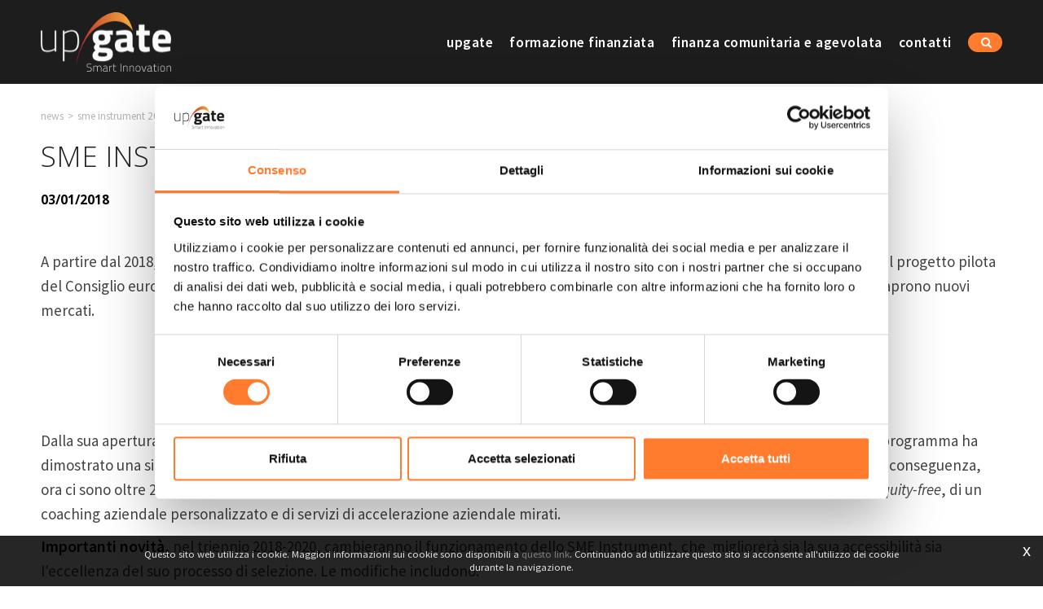

--- FILE ---
content_type: text/html; charset=utf-8
request_url: https://www.upgate.it/it-it/sme-instrument-2018-2010-tutte-le-novita.aspx
body_size: 12533
content:


<!DOCTYPE html>
<html>
<head id="ctl00_Head1" prefix="og: //ogp.me/ns#"><title>
	SME Instrument 2018-2010: tutte le novità, 2018 gennaio 03
</title>
    <script id="Cookiebot" src="https://consent.cookiebot.com/uc.js" data-cbid="f2779ad1-b2bf-4368-9013-4ebabf123cfb" type="text/javascript" async></script>
    <!-- Header block #1 - ZONE #1 -->
    
    <meta property="og:title" content="SME Instrument 2018-2010: tutte le novità" /><meta property="og:url" content="https://www.upgate.it/it-it/sme-instrument-2018-2010-tutte-le-novita.aspx" /><meta property="og:description" content="A partire dal 2018, lo SME Instrument (Strumento per le PMI) e Fast Track to Innovation (FTI)" /><meta property="og:image" content="https://www.upgate.it/public/img/valentinoplay-26668.jpg" /><meta property="og:image:type" content="image/jpeg" /><meta property="og:image:width" content="700" /><meta property="og:image:height" content="393" /><script type="text/plain" data-cookieconsent="statistics,marketing">

    (function (i, s, o, g, r, a, m) {
        i['GoogleAnalyticsObject'] = r; i[r] = i[r] || function () {
            (i[r].q = i[r].q || []).push(arguments)
        }, i[r].l = 1 * new Date(); a = s.createElement(o),
  m = s.getElementsByTagName(o)[0]; a.async = 1; a.src = g; m.parentNode.insertBefore(a, m)
    })(window, document, 'script', '//www.google-analytics.com/analytics.js', 'ga');
</script>
<meta name="keywords" content="SME Instrument 2018-2010: tutte le novità, 2018 gennaio 03" /><meta name="description" content="SME Instrument 2018-2010: tutte le novità, 2018 gennaio 03, A partire dal 2018, lo SME Instrument (Strumento per le PMI) e Fast Track to Innovation (FTI), News, 20260123" /><meta name="robots" content="index, follow" /><meta name="theme-color" content="#FF7B2D"/><!-- Google tag (gtag.js) -->
<script async src="https://www.googletagmanager.com/gtag/js?id=G-KWTH2REM9Z"></script>
<script>
	window.dataLayer = window.dataLayer || [];
	function gtag(){dataLayer.push(arguments);}
	gtag('js', new Date());

	gtag('config', 'G-KWTH2REM9Z');
</script>

    <!-- /Header block #1 -->

    <meta charset="utf-8" /><meta name="viewport" content="width=device-width, initial-scale=1.0" />


    <!-- HTML5 shim, for IE6-8 support of HTML5 elements -->
    <!--[if lt IE 9]>
      <script src="//html5shim.googlecode.com/svn/trunk/html5.js"></script>
    <![endif]-->

    <!-- Fav and touch icons -->
    <link rel="shortcut icon" href="../master/favicon.ico" /><link rel="apple-touch-icon-precomposed" sizes="144x144" href="/img/apple-touch-icon-144-precomposed.png" /><link rel="apple-touch-icon-precomposed" sizes="114x114" href="/img/apple-touch-icon-114-precomposed.png" /><link rel="apple-touch-icon-precomposed" sizes="72x72" href="/img/apple-touch-icon-72-precomposed.png" /><link rel="apple-touch-icon-precomposed" href="/img/apple-touch-icon-57-precomposed.png" /><link href="../App_Themes/default_min/css/site-202205051444.css" type="text/css" rel="stylesheet" /></head>

<body>
    <form name="aspnetForm" method="post" action="/it-it/sme-instrument-2018-2010-tutte-le-novita.aspx" id="aspnetForm">
<div>
<input type="hidden" name="__VIEWSTATE" id="__VIEWSTATE" value="/[base64]/[base64]/[base64]/[base64]/Am0+iY8LWcBmUh04sca6QSkCC/f5PwFQSnVg==" />
</div>

<div>

	<input type="hidden" name="__VIEWSTATEGENERATOR" id="__VIEWSTATEGENERATOR" value="CA0B0334" />
</div>
        <div class="head-fixed-top">
            <!-- Header block #2 - ZONE #2 -->
            
        </div>
        <div class="head-fixed-wrap">

            <!-- Header block #3 - ZONE #3 -->
            <div id="ctl00_divHeaderblock3" class="headerblock3">
                
    <div class="CompanyLogo"><a href="/"><img src="/img/logo.png?v=20211023" alt="upgate.it" title="upgate.it" /></a></div>

            </div>
            <!-- / Header block #3 - ZONE #3 -->

            <!-- Header block #4 - ZONE #4 -->
            <div id="ctl00_divHeaderblock4" class="headerblock4">
                
    
<!-- bar menu top -->
<div id="ctl00_ContentPlaceHolder3_ctl00_MainMenu" class="navbar mainmenu">
    <div class="navbar-inner">
        <div class="container">
            <a id="ctl00_ContentPlaceHolder3_ctl00_collapse" class="btn btn-navbar" data-toggle="collapse" data-target=".mainmenu .nav-collapse">
                
                <span class="icon-bar"></span>
                <span class="icon-bar"></span>
                <span class="icon-bar"></span>
            </a>
            
            <div id="ctl00_ContentPlaceHolder3_ctl00_topMenu" class="nav-collapse collapse">
                <div id="ctl00_ContentPlaceHolder3_ctl00_ctl00_mainDiv" class="navbar-searchform">
	<div class="navbar-form pull-right formflatstyle" style="position:relative;">
	<input type="text" name="fti" value="" placeholder="Cerca" id="fullTextSearch" data-provide="typeahead" class="typeahead" autocomplete="off">
    <button type="button" class="btn cancel" id="btnCerca" onclick="doSearch();return false;"><i class="icon-search"></i></button>
    <button type="button" class="btn-delete" id="btnAnnulla" style="visibility:hidden;"><i class="icon-delete"></i></button>
	<input type="hidden" id="Id_Lingua" value="it">
	<input type="hidden" id="CheckEmpty" value="">
    <input type="hidden" id="UrlStringSearch" value="/it-it/search.aspx">
    <input type="hidden" id="UrlStringTopSearch" value="/it-it/top-searches.aspx">
	</div>
</div>

                <ul class="pull-right nav menu-horizontal-level-0"><li data-idmenuitem="366"><a data-hover="Upgate" href="upgate.aspx">Upgate</a></li><li data-idmenuitem="388"><a data-hover="Formazione finanziata" href="formazione-finanziata.aspx">Formazione finanziata</a></li><li data-idmenuitem="387"><a data-hover="Finanza comunitaria e agevolata" href="finanza-comunitaria.aspx">Finanza comunitaria e agevolata</a></li><li data-idmenuitem="264"><a data-hover="Contatti" href="richiedi-info.aspx">Contatti</a></li></ul>
            </div>
            
            <!--/.nav-collapse -->
        </div>
    </div>
</div>
<!-- bar menu top -->

            </div>
        </div>

        <!-- Header block #5 - ZONE #5 -->
        <div id="ctl00_divHeaderblock5" class="headerblock5">
            
    

            <div class="homepage-header-wrapper" >
                
    

            </div>
        </div>
        <!-- / Header block #5 - ZONE #5 -->

        <!-- External container -->
        <div id="ctl00_divContainerFoglioesterno" class="container foglioesterno">
            <!-- Fluid container -->
            <div id="ctl00_divContainer" class="container-fluid foglio">

                <!-- HEADER BLOCKS -->

                <!-- / Header block #4 - ZONE #4 -->
                <!-- Header block #6 - ZONE #6 -->
                


                <!-- Header block #17 - ZONE #17 -->
                <div id="ctl00_divHeaderinsideblock1" class="headerinsideblock1">
                    
    
<div class="spacer-header-contenuti"></div>
    
<!-- sse-begin -->
<div class="row-fluid locator-cnt"><div class="span12"><ul class="breadcrumb"><li><a href="/it-it/news-1.aspx">News</a><span class="divider">></span></li><li class="active">SME Instrument 2018-2010: tutte le novità</li></ul></div></div><div class="type-elenco-scheda"><div class="row-fluid"><h2>SME Instrument 2018-2010: tutte le novità</h2><h4 class="SingleDocDate">03/01/2018</h4></div><div class="row-fluid paragraph auxcnt-1" id="paragraph-22624"><span class="clearfix"><div style="text-align: center;"><div class="cookiebot-message-wrapper cookiebot-optout-preferences cookiebot-optout-statistics cookiebot-optout-marketing cookiebot-optout-iframe"><span>Per visualizzare il contenuto è necessario <a href="javascript:Cookiebot.renew()">accettare i cookie preferenze, statistiche, marketing</a></span></div><iframe allow="autoplay; encrypted-media" allowfullscreen="" frameborder="0" height="315"data-src="https://www.youtube.com/embed/0igiilo0c-Y?rel=0" width="560" data-cookieconsent="preferences,statistics,marketing"></iframe></div>
</span></div><div class="row-fluid paragraph auxcnt-2" id="paragraph-22572"><span class="clearfix"><p>A partire dal 2018, lo <strong>SME Instrument</strong> (Strumento per le PMI) e <strong>Fast Track to Innovation</strong> (FTI) diventeranno la parte centrale del progetto pilota del Consiglio europeo per l&#39;innovazione (EIC), che mira a prodotti radicalmente nuovi, servizi, processi o modelli di business che aprono nuovi mercati.&nbsp;</p>

<p>&nbsp;</p>

<p style="text-align: center;">SME INSTRUMENT: APPROCCIO FULL BOTTOM UP</p>

<p>&nbsp;</p>

<p>Dalla sua apertura&nbsp; nel 2014, lo SME InstrumentI &egrave; diventato un programma di accelerazione chiave a livello europeo. In effetti, il programma ha dimostrato una significativa capacit&agrave; di identificare imprese radicalmente innovative in Europa e di investire nella loro crescita.&nbsp;Di conseguenza, ora ci sono oltre 2.800 piccole e medie imprese altamente innovative in tutta Europa che beneficiano di un sostegno finanziario <em>equity-free</em>, di un coaching aziendale personalizzato e di servizi di accelerazione aziendale mirati.</p>

<p><strong>Importanti novit&agrave;,&nbsp;</strong>nel triennio 2018-2020,<strong>&nbsp;</strong>cambieranno il funzionamento dello SME Instrument, che&nbsp; migliorer&agrave; sia la sua accessibilit&agrave; sia l&#39;eccellenza del suo processo di selezione. Le modifiche includono:</p>

<p>- <strong>Approccio &quot;full bottom-up&quot;</strong>: la rimozione di argomenti (topic) predefiniti come previsto nei precedenti programmi di lavoro consentir&agrave; agli imprenditori di tutti i settori dell&#39;economia di applicare le loro innovazioni che creano sul mercato. Qualsiasi innovazione potr&agrave; potenzialmente essere slezionata, a prescindere dall&#39;ambito tematico di riferimento.<br />
- <strong>Revisione dei moduli di presentazione</strong> - la struttura e il contenuto di questi format sono stati adattati al fine di semplificare il processo di presentazione, per favorire gli imprenditori cui &egrave; rivolto questo programma e adottare un linguaggio orientato al business pi&ugrave; adatto alla loro realt&agrave;.<br />
- <strong>Gruppo di valutatori esperti</strong>: il numero di valutatori esperti con un profilo di investitore &egrave; stato aumentato in modo significativo al fine di valutare meglio gli elementi legati al mercato e agli investimenti delle proposte presentate.<br />
- <strong>Interviste faccia a faccia con candidati selezionati di Fase 2</strong> - l&#39;introduzione di questa fase aggiuntiva dopo la valutazione a distanza consentir&agrave; ai valutatori esperti di comprendere meglio le proposte e assicurarsi che solo le idee innovative pi&ugrave; dirompenti superino la selezione.</p>

<p>Fast Track to Innovation esce dalla fase pilota e diventa parte del progetto pilota del Consiglio europeo dell&#39;innovazione. Le caratteristiche di FTI rimarranno le stesse della fase pilota.</p>
</span></div></div>

<!-- sse-end -->
<div id="ctl00_ContentPlaceHolder17_ctl06_mainDiv">

</div><div class="gallery"></div><ul class="pager pagerbottom"><li class="previous"><span>precedente: <a href="/it-it/programma-diritti-uguaglianza-cittadinanza-i-bandi-2018.aspx">Programma “Diritti, uguaglianza, cittadinanza”: i bandi 2018</a><br>successivo: <a href="/it-it/fast-track-300-milioni-dalleuropa-per-linnovazione.aspx">Fast Track: 300 milioni dall'Europa per l'innovazione</a></span></li><li class="next"><a href="/it-it/news-1.aspx">News</a></li></ul><div class="boxcorrelations-wrapper category-list verticalmodel"></div>

                </div>
                <!-- /Header block #17 -->

                <!-- Header block #1 - ZONE #1 -->
                
                <!-- /Header block #1 -->

                <!-- Header block #2 - ZONE #2 -->
                
                <!-- / Header block #2 -->

                <!-- Header block #3 -->
                
                <!-- / Header block #3 - ZONE #3 -->

                <!-- Header block #4 - ZONE #4 -->
                
                <!-- / Header block #4 -->

                <!-- Header block #5 - ZONE #5 -->
                
                <!-- / Header block #5 -->

                <!-- / HEADER BLOCKS -->


                <!-- MIDDLE AREA -->
                
                <!--/row-->
                <!-- /MIDDLE AREA -->

                <!-- MIDDLE AREA V2 -->
                
                <!--/row-->
                <!-- /MIDDLE AREA V2-->


                <!-- FOOTER BLOCKS -->
                <!-- Footer block #1 - ZONE #15 -->
                
                <!-- / Footer block #1 -->

                <!-- Footer block #2 - ZONE #16 -->
                
                <!-- / Footer block #2 -->

                <!-- Footer block #3 - ZONE #17 -->
                
                <!-- / Footer block #3 -->

                <!-- /FOOTER BLOCKS -->

            </div>
            <!-- /Fluid sheet -->
        </div>
        <!-- /External sheet -->

        <!-- Footer block #3 - ZONE #17 -->
        
        <!-- / Footer block #3 -->

        <!-- Footer block #4 - ZONE #18 -->
        <div id="ctl00_divFooterOuter24" class="footerblock4">
            
    
<div class="wrap-stripe-search">
<div class="sheet-cnt">
<div class="search-txttitle">Contatta il team di UpGate</div>
<!--<div class="search-txt">
Ricerca i bandi ed i fondi europei più adatti alla tua impresa<br>
</div>-->
<div class="searchadvaced"><a href="/it-it/richiedi-info.aspx">Contattaci</a></div>
</div>
</div>
    

        </div>
        <!-- / Footer block #4 -->

        <!-- / Footer block #8 - ZONE #22 -->
        


        <div class="footer-wrapper">
            <!-- Footer block #5 - ZONE #19 -->
            <div id="ctl00_divFooterOuter25" class="footerblock5">
                
    
<!-- bar menu top -->
<div id="ctl00_ContentPlaceHolder25_ctl00_MainMenu" class="navbar menufooter">
    <div class="navbar-inner">
        <div class="container">
            <a id="ctl00_ContentPlaceHolder25_ctl00_collapse" class="btn btn-navbar" data-toggle="collapse" data-target=".menufooter .nav-collapse">
                
                <span class="icon-bar"></span>
                <span class="icon-bar"></span>
                <span class="icon-bar"></span>
            </a>
            
            <div id="ctl00_ContentPlaceHolder25_ctl00_topMenu" class="nav-collapse collapse">
                
                <ul class="pull-left nav menu-horizontal-level-0"><li data-idmenuitem="235"><a data-hover="Tag" href="tag-directory.aspx">Tag</a></li><li data-idmenuitem="236"><a data-hover="Top ricerche" href="top-searches.aspx">Top ricerche</a></li><li data-idmenuitem="237"><a data-hover="Sitemap" href="sitemap.aspx">Sitemap</a></li><li data-idmenuitem="389"><a data-hover="whistleblowing" rel="nofollow" href="https://private.mygovernance.it/mywhistleblowing/progesa/70412/report" target="_blank">whistleblowing</a></li></ul>
            </div>
            
            <!--/.nav-collapse -->
        </div>
    </div>
</div>
<!-- bar menu top --><div id="ctl00_ContentPlaceHolder25_ctl01_divSharingToolWrapper" class="product-sheet-sharing footer-sharing">

    <span id="ctl00_ContentPlaceHolder25_ctl01_lblShare">Condividi</span>

     <a href="javascript:void(0);" id="ctl00_ContentPlaceHolder25_ctl01_lnkLinkedin" rel="nofollow" title="Condividi su Linkedin" onclick="window.open(&#39;https://www.linkedin.com/shareArticle?mini=true&amp;url=https://www.upgate.it/it-it/sme-instrument-2018-2010-tutte-le-novita.aspx&amp;title=SME Instrument 2018-2010: tutte le novità&amp;summary=A+partire+dal+2018%2c+lo+SME+Instrument+(Strumento+per+le+PMI)+e+Fast+Track+to+Innovation+(FTI)%c2%a0&#39;, &#39;sharer&#39;, &#39;toolbar=0, status=0, width=626, height=436&#39;);">        
        <img src="/img/ico-linkedin.png" id="ctl00_ContentPlaceHolder25_ctl01_imgLinkedin" alt="linkedin share" />
    </a>

    

    

    

       

       

    

</div>

<script>
    function fbs_click() {
        //u = location.href;
        t = document.title;
        window.open('http://www.facebook.com/sharer.php?u=' +
             encodeURIComponent(u).replace("localhost", "127.0.0.1") +
             '&t=' +
             encodeURIComponent(t),
             ' sharer', 'toolbar=0, status=0, width=626, height=436');
        return false;
    }

    function twi_click() {
        //u = location.href;
        t = document.title;
        window.open('https://twitter.com/intent/tweet?original_referer=' +
             encodeURIComponent(u).replace("localhost", "127.0.0.1") +
             '&url=' +
             encodeURIComponent(u),
             ' sharer', 'toolbar=0, status=0, width=626, height=436');
        return false;
    }

    function goo_click() {
        //u = location.href;
        t = document.title;
        window.open('https://plus.google.com/share?url=' +
             encodeURIComponent(u).replace("localhost", "127.0.0.1"),
             ' sharer', 'toolbar=0, status=0, width=626, height=436');
        return false;
    }

    function pin_click() {
        var e = document.createElement('script');
        e.setAttribute('type', 'text/javascript');
        e.setAttribute('charset', 'UTF-8');
        e.setAttribute('src', 'https://assets.pinterest.com/js/pinmarklet.js?r=' + Math.random() * 99999999);
        document.body.appendChild(e);
    }
    

    function whatsapp_click() {
        //u = location.href;
        t = document.title;        
        window.open('whatsapp://send?text=' +
             encodeURIComponent(t+' ') +
             encodeURIComponent(u).replace("localhost", "127.0.0.1"));
        return false;
    }
  

</script>


            </div>
            <!-- / Footer block #5 -->

            <!-- Footer block #6 - ZONE #20 -->
            <div id="ctl00_divFooterOuter26" class="footerblock6">
                
    <div class="logofooter"><a href="/"><img src="/img/logofooter.png?v=20211023" alt="" /></a></div>
<div class="Copyright">
    Consorzio Upgate<br>Sede legale<br>via Giotto, 3 - 20145 Milano (MI)<br>REA: 2568807<br>C.F. - Registro Imprese  10956440969

    <div id="ctl00_ContentPlaceHolder26_ctl01_copyPolicy" class="copyright-policy">
        <a id="ctl00_ContentPlaceHolder26_ctl01_linkPrivacy" href="/it-it/privacy-policy.aspx">[Privacy Policy]</a>
        <a id="ctl00_ContentPlaceHolder26_ctl01_linkCookie" href="/it-it/cookie-policy.aspx">[Cookie Policy]</a>
        <a href="javascript: Cookiebot.renew()">[Modifica impostazioni cookie]</a>
    </div>
    
    <div id="ctl00_ContentPlaceHolder26_ctl01_privacyAlert" class="privacy-alert" style="display:none">
        <!--googleoff: all-->
        <a href="javascript:void(0)" class="iconclose">x</a>
        <span>Questo sito web utilizza i cookie. Maggiori informazioni sui cookie sono disponibili a <a id="ctl00_ContentPlaceHolder26_ctl01_linkPrivacyAlert" href="/it-it/cookie-policy.aspx">questo link</a>. Continuando ad utilizzare questo sito si acconsente all'utilizzo dei cookie durante la navigazione.</span>
        <!--googleon: all-->    
    </div>	  
</div><div class="logopartner"><a href="https://www.sigla.com/" target="_blank"><img src="/img/partner-siglacom-logo.png" alt="Siglacom - Internet Partner" title="Siglacom - Internet Partner" /></a></div>

            </div>
            <!-- / Footer block #6 -->
        </div>

        <!-- Footer block #7 - ZONE #21 -->
        
        <!-- / Footer block #7 -->
        <script>var CookieBot_parameters = {"Enabled":true,"Youtube":true,"Iframe":true,"Elements":{"ANALYTICS":["STATISTICS","MARKETING"],"VTE":["PREFERENCES","STATISTICS","MARKETING"],"YOUTUBE":["PREFERENCES","STATISTICS","MARKETING"],"VIMEO":["STATISTICS"],"YOUKU":["MARKETING"]}}</script>
        <!-- javascript -->
        <script src="/js/cookiebot.js"></script>
        <script src="//ajax.googleapis.com/ajax/libs/jquery/1.10.2/jquery.min.js"></script>
        <script src="/js_src/jquery.mobile.custom.min.js"></script>
        <script src="/js_src/bootstrap.min.js"></script>
        <script src="/js_src/bootbox.min.js"></script>
        <script src="/js_src/bootstrap-datepicker.js" type="text/javascript"></script>
        <script src="/js_src/bootstrap-fileupload.min.js" type="text/javascript"></script>
        <script src="/js_src/jquery.validate.js"></script>
        <script src="/js_src/jquery.glob.js"></script>
        <script type="text/javascript" src="/js_src/jquery.hoverdir.js"></script>
        <script src="/js_src/jquery.masonry.min.js"></script>
        <script src="/js_src/jquery.masonry.custom.js" type="text/javascript"></script>
        <script src="/js_src/jquery.fancybox.pack.js" type="text/javascript"></script>
        <script src="/js_src/jquery.video-ui.js" type="text/javascript"></script>
        <script src="//maps.google.com/maps/api/js?key=AIzaSyA4M-xlGvDAUwDAZ6iRJqOSCbrejsCImNQ" type="text/javascript"></script>
        <script src="/js_src/chosen.jquery.min.js" type="text/javascript"></script>
        <script src="/js_src/gmaps.js" type="text/javascript"></script>
        <script src="/js_src/responsive-calendar.js"></script>
        <script src="/js_src/search.js?v=202205051445"></script>
        <script src="/js_src/pluginCalendar.js?v=202205051445"></script>
        <script src="/js_src/maps.js?v=202205051445"></script>
        <script src="/js_src/imgLiquid.js?v=202205051445"></script>
        <script src="/js_src/classList.min.js?v=202205051445" type="text/javascript"></script>
        <script src="/js_src/swiper.min.js?v=202205051445" type="text/javascript"></script>

        <script src="/js_src/imagesloaded.js"></script>

        <script src="/js_src/custom.js?v=202205051445"></script>

        <script src="/js_src/jquery.mousewheel.min.js"></script>
        <script src="/js_src/jquery.mCustomScrollbar.min.js"></script>

        <script type="text/javascript"> $(document).ready(function () {$('.fancyboxGalleryDoc_8108').fancybox();});</script><script type="text/javascript"> u = location.href ;</script><script type="text/javascript">$(function () { $('.privacy-alert').delay(800).fadeIn(1000);$('.privacy-alert .iconclose').click(function () { $('.privacy-alert').fadeOut(800);cookPolicyCloseAlert();});});function cookPolicyCloseAlert() {var dCookPolicy = new Date(); dCookPolicy.setTime(dCookPolicy.getTime() + (365 * 24 * 60 * 60 * 1000));document.cookie='C_P=1; expires='+dCookPolicy.toGMTString()+'; path=/';}</script>
        <script src="/js_src/vte.js?v=202205051445"></script>
    </form>
</body>
</html>


--- FILE ---
content_type: application/javascript
request_url: https://www.upgate.it/js_src/bootbox.min.js
body_size: 3806
content:
/**
 * bootbox.js v4.3.0
 *
 * http://bootboxjs.com/license.txt
 */
!function (a, b) { "use strict"; "function" == typeof define && define.amd ? define(["jquery"], b) : "object" == typeof exports ? module.exports = b(require("jquery")) : a.bootbox = b(a.jQuery) }(this, function a(b, c) { "use strict"; function d(a) { var b = q[o.locale]; return b ? b[a] : q.en[a] } function e(a, c, d) { a.stopPropagation(), a.preventDefault(); var e = b.isFunction(d) && d(a) === !1; e || c.modal("hide") } function f(a) { var b, c = 0; for (b in a) c++; return c } function g(a, c) { var d = 0; b.each(a, function (a, b) { c(a, b, d++) }) } function h(a) { var c, d; if ("object" != typeof a) throw new Error("Please supply an object of options"); if (!a.message) throw new Error("Please specify a message"); return a = b.extend({}, o, a), a.buttons || (a.buttons = {}), a.backdrop = a.backdrop ? "static" : !1, c = a.buttons, d = f(c), g(c, function (a, e, f) { if (b.isFunction(e) && (e = c[a] = { callback: e }), "object" !== b.type(e)) throw new Error("button with key " + a + " must be an object"); e.label || (e.label = a), e.className || (e.className = 2 >= d && f === d - 1 ? "btn-primary" : "btn-default") }), a } function i(a, b) { var c = a.length, d = {}; if (1 > c || c > 2) throw new Error("Invalid argument length"); return 2 === c || "string" == typeof a[0] ? (d[b[0]] = a[0], d[b[1]] = a[1]) : d = a[0], d } function j(a, c, d) { return b.extend(!0, {}, a, i(c, d)) } function k(a, b, c, d) { var e = { className: "bootbox-" + a, buttons: l.apply(null, b) }; return m(j(e, d, c), b) } function l() { for (var a = {}, b = 0, c = arguments.length; c > b; b++) { var e = arguments[b], f = e.toLowerCase(), g = e.toUpperCase(); a[f] = { label: d(g) } } return a } function m(a, b) { var d = {}; return g(b, function (a, b) { d[b] = !0 }), g(a.buttons, function (a) { if (d[a] === c) throw new Error("button key " + a + " is not allowed (options are " + b.join("\n") + ")") }), a } var n = { dialog: "<div class='bootbox modal' tabindex='-1' role='dialog'><div class='modal-dialog'><div class='modal-content'><div class='modal-body'><div class='bootbox-body'></div></div></div></div></div>", header: "<div class='modal-header'><h4 class='modal-title'></h4></div>", footer: "<div class='modal-footer'></div>", closeButton: "<button type='button' class='bootbox-close-button close' data-dismiss='modal' aria-hidden='true'>&times;</button>", form: "<form class='bootbox-form'></form>", inputs: { text: "<input class='bootbox-input bootbox-input-text form-control' autocomplete=off type=text />", textarea: "<textarea class='bootbox-input bootbox-input-textarea form-control'></textarea>", email: "<input class='bootbox-input bootbox-input-email form-control' autocomplete='off' type='email' />", select: "<select class='bootbox-input bootbox-input-select form-control'></select>", checkbox: "<div class='checkbox'><label><input class='bootbox-input bootbox-input-checkbox' type='checkbox' /></label></div>", date: "<input class='bootbox-input bootbox-input-date form-control' autocomplete=off type='date' />", time: "<input class='bootbox-input bootbox-input-time form-control' autocomplete=off type='time' />", number: "<input class='bootbox-input bootbox-input-number form-control' autocomplete=off type='number' />", password: "<input class='bootbox-input bootbox-input-password form-control' autocomplete='off' type='password' />" } }, o = { locale: "en", backdrop: !0, animate: !0, className: null, closeButton: !0, show: !0, container: "body" }, p = {}; p.alert = function () { var a; if (a = k("alert", ["ok"], ["message", "callback"], arguments), a.callback && !b.isFunction(a.callback)) throw new Error("alert requires callback property to be a function when provided"); return a.buttons.ok.callback = a.onEscape = function () { return b.isFunction(a.callback) ? a.callback() : !0 }, p.dialog(a) }, p.confirm = function () { var a; if (a = k("confirm", ["cancel", "confirm"], ["message", "callback"], arguments), a.buttons.cancel.callback = a.onEscape = function () { return a.callback(!1) }, a.buttons.confirm.callback = function () { return a.callback(!0) }, !b.isFunction(a.callback)) throw new Error("confirm requires a callback"); return p.dialog(a) }, p.prompt = function () { var a, d, e, f, h, i, k; if (f = b(n.form), d = { className: "bootbox-prompt", buttons: l("cancel", "confirm"), value: "", inputType: "text" }, a = m(j(d, arguments, ["title", "callback"]), ["cancel", "confirm"]), i = a.show === c ? !0 : a.show, a.message = f, a.buttons.cancel.callback = a.onEscape = function () { return a.callback(null) }, a.buttons.confirm.callback = function () { var c; switch (a.inputType) { case "text": case "textarea": case "email": case "select": case "date": case "time": case "number": case "password": c = h.val(); break; case "checkbox": var d = h.find("input:checked"); c = [], g(d, function (a, d) { c.push(b(d).val()) }) } return a.callback(c) }, a.show = !1, !a.title) throw new Error("prompt requires a title"); if (!b.isFunction(a.callback)) throw new Error("prompt requires a callback"); if (!n.inputs[a.inputType]) throw new Error("invalid prompt type"); switch (h = b(n.inputs[a.inputType]), a.inputType) { case "text": case "textarea": case "email": case "date": case "time": case "number": case "password": h.val(a.value); break; case "select": var o = {}; if (k = a.inputOptions || [], !k.length) throw new Error("prompt with select requires options"); g(k, function (a, d) { var e = h; if (d.value === c || d.text === c) throw new Error("given options in wrong format"); d.group && (o[d.group] || (o[d.group] = b("<optgroup/>").attr("label", d.group)), e = o[d.group]), e.append("<option value='" + d.value + "'>" + d.text + "</option>") }), g(o, function (a, b) { h.append(b) }), h.val(a.value); break; case "checkbox": var q = b.isArray(a.value) ? a.value : [a.value]; if (k = a.inputOptions || [], !k.length) throw new Error("prompt with checkbox requires options"); if (!k[0].value || !k[0].text) throw new Error("given options in wrong format"); h = b("<div/>"), g(k, function (c, d) { var e = b(n.inputs[a.inputType]); e.find("input").attr("value", d.value), e.find("label").append(d.text), g(q, function (a, b) { b === d.value && e.find("input").prop("checked", !0) }), h.append(e) }) } return a.placeholder && h.attr("placeholder", a.placeholder), a.pattern && h.attr("pattern", a.pattern), f.append(h), f.on("submit", function (a) { a.preventDefault(), a.stopPropagation(), e.find(".btn-primary").click() }), e = p.dialog(a), e.off("shown.bs.modal"), e.on("shown.bs.modal", function () { h.focus() }), i === !0 && e.modal("show"), e }, p.dialog = function (a) { a = h(a); var c = b(n.dialog), d = c.find(".modal-dialog"), f = c.find(".modal-body"), i = a.buttons, j = "", k = { onEscape: a.onEscape }; if (g(i, function (a, b) { j += "<button data-bb-handler='" + a + "' type='button' class='btn " + b.className + "'>" + b.label + "</button>", k[a] = b.callback }), f.find(".bootbox-body").html(a.message), a.animate === !0 && c.addClass("fade"), a.className && c.addClass(a.className), "large" === a.size && d.addClass("modal-lg"), "small" === a.size && d.addClass("modal-sm"), a.title && f.before(n.header), a.closeButton) { var l = b(n.closeButton); a.title ? c.find(".modal-header").prepend(l) : l.css("margin-top", "-10px").prependTo(f) } return a.title && c.find(".modal-title").html(a.title), j.length && (f.after(n.footer), c.find(".modal-footer").html(j)), c.on("hidden.bs.modal", function (a) { a.target === this && c.remove() }), c.on("shown.bs.modal", function () { c.find(".btn-primary:first").focus() }), c.on("escape.close.bb", function (a) { k.onEscape && e(a, c, k.onEscape) }), c.on("click", ".modal-footer button", function (a) { var d = b(this).data("bb-handler"); e(a, c, k[d]) }), c.on("click", ".bootbox-close-button", function (a) { e(a, c, k.onEscape) }), c.on("keyup", function (a) { 27 === a.which && c.trigger("escape.close.bb") }), b(a.container).append(c), c.modal({ backdrop: a.backdrop, keyboard: !1, show: !1 }), a.show && c.modal("show"), c }, p.setDefaults = function () { var a = {}; 2 === arguments.length ? a[arguments[0]] = arguments[1] : a = arguments[0], b.extend(o, a) }, p.hideAll = function () { return b(".bootbox").modal("hide"), p }; var q = { br: { OK: "OK", CANCEL: "Cancelar", CONFIRM: "Sim" }, cs: { OK: "OK", CANCEL: "Zrušit", CONFIRM: "Potvrdit" }, da: { OK: "OK", CANCEL: "Annuller", CONFIRM: "Accepter" }, de: { OK: "OK", CANCEL: "Abbrechen", CONFIRM: "Akzeptieren" }, el: { OK: "Εντάξει", CANCEL: "Ακύρωση", CONFIRM: "Επιβεβαίωση" }, en: { OK: "OK", CANCEL: "Cancel", CONFIRM: "OK" }, es: { OK: "OK", CANCEL: "Cancelar", CONFIRM: "Aceptar" }, et: { OK: "OK", CANCEL: "Katkesta", CONFIRM: "OK" }, fi: { OK: "OK", CANCEL: "Peruuta", CONFIRM: "OK" }, fr: { OK: "OK", CANCEL: "Annuler", CONFIRM: "D'accord" }, he: { OK: "אישור", CANCEL: "ביטול", CONFIRM: "אישור" }, id: { OK: "OK", CANCEL: "Batal", CONFIRM: "OK" }, it: { OK: "OK", CANCEL: "Annulla", CONFIRM: "Conferma" }, ja: { OK: "OK", CANCEL: "キャンセル", CONFIRM: "確認" }, lt: { OK: "Gerai", CANCEL: "Atšaukti", CONFIRM: "Patvirtinti" }, lv: { OK: "Labi", CANCEL: "Atcelt", CONFIRM: "Apstiprināt" }, nl: { OK: "OK", CANCEL: "Annuleren", CONFIRM: "Accepteren" }, no: { OK: "OK", CANCEL: "Avbryt", CONFIRM: "OK" }, pl: { OK: "OK", CANCEL: "Anuluj", CONFIRM: "Potwierdź" }, pt: { OK: "OK", CANCEL: "Cancelar", CONFIRM: "Confirmar" }, ru: { OK: "OK", CANCEL: "Отмена", CONFIRM: "Применить" }, sv: { OK: "OK", CANCEL: "Avbryt", CONFIRM: "OK" }, tr: { OK: "Tamam", CANCEL: "İptal", CONFIRM: "Onayla" }, zh_CN: { OK: "OK", CANCEL: "取消", CONFIRM: "确认" }, zh_TW: { OK: "OK", CANCEL: "取消", CONFIRM: "確認" } }; return p.init = function (c) { return a(c || b) }, p });

--- FILE ---
content_type: image/svg+xml
request_url: https://www.upgate.it/img/logo-footer-bg.svg
body_size: 544
content:
<svg version="1.1" xmlns="http://www.w3.org/2000/svg" xmlns:xlink="http://www.w3.org/1999/xlink" x="0px" y="0px" viewBox="0 0 1417.3 1417.3" style="enable-background:new 0 0 1417.3 1417.3;" xml:space="preserve">
<style type="text/css"> .st0{fill-rule:evenodd;clip-rule:evenodd;fill:url(#SVGID_1_);} </style>
<linearGradient id="SVGID_1_" gradientUnits="userSpaceOnUse" x1="25.9199" y1="709.3599" x2="1391.403" y2="709.3599">
	<stop  offset="0" style="stop-color:#BE1622"/>
	<stop  offset="1" style="stop-color:#F9B233"/>
</linearGradient>
<path class="st0" d="M25.9,1417.3c0,0,94.9-771.5,525.9-1053.7c578.4-378.7,839.6,78.7,839.6,78.7S1284.1-235,717,89.3 C397.6,271.9,109.3,782.8,25.9,1417.3z"/>
</svg>


--- FILE ---
content_type: application/javascript
request_url: https://www.upgate.it/js_src/jquery.masonry.custom.js
body_size: 360
content:
/**
 * custom js functions
 */

$(document).ready(function(){
    //Init jQuery Masonry layout
    init_masonry();

    //Select menu init
    $("#collapsed-navbar ."+$('body').attr('class')).attr('selected', 'selected');

    //Select menu onchange
    $("#collapsed-navbar").change(function () {
        window.location = $(this).val();
    });
});


function init_masonry(){
    var $container = $('#content');

    var gutter = 12;
    var min_width = 150;
    $container.imagesLoaded( function(){
        $container.masonry({
            itemSelector : '.box',
            gutterWidth: gutter,
            isAnimated: true,
              columnWidth: function( containerWidth ) {
                var num_of_boxes = (containerWidth/min_width | 0);

                var box_width = (((containerWidth - (num_of_boxes-1)*gutter)/num_of_boxes) | 0) ;

                if (containerWidth < min_width) {
                    box_width = containerWidth;
                }

                $('.box').width(box_width);

                return box_width;
              }
        });
    });
}


--- FILE ---
content_type: application/javascript
request_url: https://www.upgate.it/js_src/bootstrap.min.js
body_size: 10598
content:
/**
* Bootstrap.js by @fat & @mdo
* plugins: bootstrap-transition.js, bootstrap-modal.js, bootstrap-dropdown.js, bootstrap-scrollspy.js, bootstrap-tab.js, bootstrap-tooltip.js, bootstrap-popover.js, bootstrap-affix.js, bootstrap-alert.js, bootstrap-button.js, bootstrap-collapse.js, bootstrap-carousel.js, bootstrap-typeahead.js
* Copyright 2012 Twitter, Inc.
* http://www.apache.org/licenses/LICENSE-2.0.txt
*/
!function (a) { a(function () { a.support.transition = function () { var a = function () { var a = document.createElement("bootstrap"), b = { WebkitTransition: "webkitTransitionEnd", MozTransition: "transitionend", OTransition: "oTransitionEnd otransitionend", transition: "transitionend" }, c; for (c in b) if (a.style[c] !== undefined) return b[c] }(); return a && { end: a } }() }) }(window.jQuery), !function (a) { var b = function (b, c) { this.options = c, this.$element = a(b).delegate('[data-dismiss="modal"]', "click.dismiss.modal", a.proxy(this.hide, this)), this.options.remote && this.$element.find(".modal-body").load(this.options.remote) }; b.prototype = { constructor: b, toggle: function () { return this[this.isShown ? "hide" : "show"]() }, show: function () { var b = this, c = a.Event("show"); this.$element.trigger(c); if (this.isShown || c.isDefaultPrevented()) return; this.isShown = !0, this.escape(), this.backdrop(function () { var c = a.support.transition && b.$element.hasClass("fade"); b.$element.parent().length || b.$element.appendTo(document.body), b.$element.show(), c && b.$element[0].offsetWidth, b.$element.addClass("in").attr("aria-hidden", !1), b.enforceFocus(), c ? b.$element.one(a.support.transition.end, function () { b.$element.focus().trigger("shown") }) : b.$element.focus().trigger("shown") }) }, hide: function (b) { b && b.preventDefault(); var c = this; b = a.Event("hide"), this.$element.trigger(b); if (!this.isShown || b.isDefaultPrevented()) return; this.isShown = !1, this.escape(), a(document).off("focusin.modal"), this.$element.removeClass("in").attr("aria-hidden", !0), a.support.transition && this.$element.hasClass("fade") ? this.hideWithTransition() : this.hideModal() }, enforceFocus: function () { var b = this; a(document).on("focusin.modal", function (a) { b.$element[0] !== a.target && !b.$element.has(a.target).length && b.$element.focus() }) }, escape: function () { var a = this; this.isShown && this.options.keyboard ? this.$element.on("keyup.dismiss.modal", function (b) { b.which == 27 && a.hide() }) : this.isShown || this.$element.off("keyup.dismiss.modal") }, hideWithTransition: function () { var b = this, c = setTimeout(function () { b.$element.off(a.support.transition.end), b.hideModal() }, 500); this.$element.one(a.support.transition.end, function () { clearTimeout(c), b.hideModal() }) }, hideModal: function () { var a = this; this.$element.hide(), this.backdrop(function () { a.removeBackdrop(), a.$element.trigger("hidden") }) }, removeBackdrop: function () { this.$backdrop && this.$backdrop.remove(), this.$backdrop = null }, backdrop: function (b) { var c = this, d = this.$element.hasClass("fade") ? "fade" : ""; if (this.isShown && this.options.backdrop) { var e = a.support.transition && d; this.$backdrop = a('<div class="modal-backdrop ' + d + '" />').appendTo(document.body), this.$backdrop.click(this.options.backdrop == "static" ? a.proxy(this.$element[0].focus, this.$element[0]) : a.proxy(this.hide, this)), e && this.$backdrop[0].offsetWidth, this.$backdrop.addClass("in"); if (!b) return; e ? this.$backdrop.one(a.support.transition.end, b) : b() } else !this.isShown && this.$backdrop ? (this.$backdrop.removeClass("in"), a.support.transition && this.$element.hasClass("fade") ? this.$backdrop.one(a.support.transition.end, b) : b()) : b && b() } }; var c = a.fn.modal; a.fn.modal = function (c) { return this.each(function () { var d = a(this), e = d.data("modal"), f = a.extend({}, a.fn.modal.defaults, d.data(), typeof c == "object" && c); e || d.data("modal", e = new b(this, f)), typeof c == "string" ? e[c]() : f.show && e.show() }) }, a.fn.modal.defaults = { backdrop: !0, keyboard: !0, show: !0 }, a.fn.modal.Constructor = b, a.fn.modal.noConflict = function () { return a.fn.modal = c, this }, a(document).on("click.modal.data-api", '[data-toggle="modal"]', function (b) { var c = a(this), d = c.attr("href"), e = a(c.attr("data-target") || d && d.replace(/.*(?=#[^\s]+$)/, "")), f = e.data("modal") ? "toggle" : a.extend({ remote: !/#/.test(d) && d }, e.data(), c.data()); b.preventDefault(), e.modal(f).one("hide", function () { c.focus() }) }) }(window.jQuery), !function (a) { function d() { a(b).each(function () { e(a(this)).removeClass("open") }) } function e(b) { var c = b.attr("data-target"), d; c || (c = b.attr("href"), c = c && /#/.test(c) && c.replace(/.*(?=#[^\s]*$)/, "")), d = c && a(c); if (!d || !d.length) d = b.parent(); return d } var b = "[data-toggle=dropdown]", c = function (b) { var c = a(b).on("click.dropdown.data-api", this.toggle); a("html").on("click.dropdown.data-api", function () { c.parent().removeClass("open") }) }; c.prototype = { constructor: c, toggle: function (b) { var c = a(this), f, g; if (c.is(".disabled, :disabled")) return; return f = e(c), g = f.hasClass("open"), d(), g || f.toggleClass("open"), c.focus(), !1 }, keydown: function (c) { var d, f, g, h, i, j; if (!/(38|40|27)/.test(c.keyCode)) return; d = a(this), c.preventDefault(), c.stopPropagation(); if (d.is(".disabled, :disabled")) return; h = e(d), i = h.hasClass("open"); if (!i || i && c.keyCode == 27) return c.which == 27 && h.find(b).focus(), d.click(); f = a("[role=menu] li:not(.divider):visible a", h); if (!f.length) return; j = f.index(f.filter(":focus")), c.keyCode == 38 && j > 0 && j--, c.keyCode == 40 && j < f.length - 1 && j++, ~j || (j = 0), f.eq(j).focus() } }; var f = a.fn.dropdown; a.fn.dropdown = function (b) { return this.each(function () { var d = a(this), e = d.data("dropdown"); e || d.data("dropdown", e = new c(this)), typeof b == "string" && e[b].call(d) }) }, a.fn.dropdown.Constructor = c, a.fn.dropdown.noConflict = function () { return a.fn.dropdown = f, this }, a(document).on("click.dropdown.data-api", d).on("click.dropdown.data-api", ".dropdown form", function (a) { a.stopPropagation() }).on("click.dropdown-menu", function (a) { a.stopPropagation() }).on("click.dropdown.data-api", b, c.prototype.toggle).on("keydown.dropdown.data-api", b + ", [role=menu]", c.prototype.keydown) }(window.jQuery), !function (a) { function b(b, c) { var d = a.proxy(this.process, this), e = a(b).is("body") ? a(window) : a(b), f; this.options = a.extend({}, a.fn.scrollspy.defaults, c), this.$scrollElement = e.on("scroll.scroll-spy.data-api", d), this.selector = (this.options.target || (f = a(b).attr("href")) && f.replace(/.*(?=#[^\s]+$)/, "") || "") + " .nav li > a", this.$body = a("body"), this.refresh(), this.process() } b.prototype = { constructor: b, refresh: function () { var b = this, c; this.offsets = a([]), this.targets = a([]), c = this.$body.find(this.selector).map(function () { var c = a(this), d = c.data("target") || c.attr("href"), e = /^#\w/.test(d) && a(d); return e && e.length && [[e.position().top + (!a.isWindow(b.$scrollElement.get(0)) && b.$scrollElement.scrollTop()), d]] || null }).sort(function (a, b) { return a[0] - b[0] }).each(function () { b.offsets.push(this[0]), b.targets.push(this[1]) }) }, process: function () { var a = this.$scrollElement.scrollTop() + this.options.offset, b = this.$scrollElement[0].scrollHeight || this.$body[0].scrollHeight, c = b - this.$scrollElement.height(), d = this.offsets, e = this.targets, f = this.activeTarget, g; if (a >= c) return f != (g = e.last()[0]) && this.activate(g); for (g = d.length; g--;) f != e[g] && a >= d[g] && (!d[g + 1] || a <= d[g + 1]) && this.activate(e[g]) }, activate: function (b) { var c, d; this.activeTarget = b, a(this.selector).parent(".active").removeClass("active"), d = this.selector + '[data-target="' + b + '"],' + this.selector + '[href="' + b + '"]', c = a(d).parent("li").addClass("active"), c.parent(".dropdown-menu").length && (c = c.closest("li.dropdown").addClass("active")), c.trigger("activate") } }; var c = a.fn.scrollspy; a.fn.scrollspy = function (c) { return this.each(function () { var d = a(this), e = d.data("scrollspy"), f = typeof c == "object" && c; e || d.data("scrollspy", e = new b(this, f)), typeof c == "string" && e[c]() }) }, a.fn.scrollspy.Constructor = b, a.fn.scrollspy.defaults = { offset: 10 }, a.fn.scrollspy.noConflict = function () { return a.fn.scrollspy = c, this }, a(window).on("load", function () { a('[data-spy="scroll"]').each(function () { var b = a(this); b.scrollspy(b.data()) }) }) }(window.jQuery), !function (a) { var b = function (b) { this.element = a(b) }; b.prototype = { constructor: b, show: function () { var b = this.element, c = b.closest("ul:not(.dropdown-menu)"), d = b.attr("data-target"), e, f, g; d || (d = b.attr("href"), d = d && d.replace(/.*(?=#[^\s]*$)/, "")); if (b.parent("li").hasClass("active")) return; e = c.find(".active:last a")[0], g = a.Event("show", { relatedTarget: e }), b.trigger(g); if (g.isDefaultPrevented()) return; f = a(d), this.activate(b.parent("li"), c), this.activate(f, f.parent(), function () { b.trigger({ type: "shown", relatedTarget: e }) }) }, activate: function (b, c, d) { function g() { e.removeClass("active").find("> .dropdown-menu > .active").removeClass("active"), b.addClass("active"), f ? (b[0].offsetWidth, b.addClass("in")) : b.removeClass("fade"), b.parent(".dropdown-menu") && b.closest("li.dropdown").addClass("active"), d && d() } var e = c.find("> .active"), f = d && a.support.transition && e.hasClass("fade"); f ? e.one(a.support.transition.end, g) : g(), e.removeClass("in") } }; var c = a.fn.tab; a.fn.tab = function (c) { return this.each(function () { var d = a(this), e = d.data("tab"); e || d.data("tab", e = new b(this)), typeof c == "string" && e[c]() }) }, a.fn.tab.Constructor = b, a.fn.tab.noConflict = function () { return a.fn.tab = c, this }, a(document).on("click.tab.data-api", '[data-toggle="tab"], [data-toggle="pill"]', function (b) { b.preventDefault(), a(this).tab("show") }) }(window.jQuery), !function (a) { var b = function (a, b) { this.init("tooltip", a, b) }; b.prototype = { constructor: b, init: function (b, c, d) { var e, f, g, h, i; this.type = b, this.$element = a(c), this.options = this.getOptions(d), this.enabled = !0, g = this.options.trigger.split(" "); for (i = g.length; i--;) h = g[i], h == "click" ? this.$element.on("click." + this.type, this.options.selector, a.proxy(this.toggle, this)) : h != "manual" && (e = h == "hover" ? "mouseenter" : "focus", f = h == "hover" ? "mouseleave" : "blur", this.$element.on(e + "." + this.type, this.options.selector, a.proxy(this.enter, this)), this.$element.on(f + "." + this.type, this.options.selector, a.proxy(this.leave, this))); this.options.selector ? this._options = a.extend({}, this.options, { trigger: "manual", selector: "" }) : this.fixTitle() }, getOptions: function (b) { return b = a.extend({}, a.fn[this.type].defaults, this.$element.data(), b), b.delay && typeof b.delay == "number" && (b.delay = { show: b.delay, hide: b.delay }), b }, enter: function (b) { var c = a.fn[this.type].defaults, d = {}, e; this._options && a.each(this._options, function (a, b) { c[a] != b && (d[a] = b) }, this), e = a(b.currentTarget)[this.type](d).data(this.type); if (!e.options.delay || !e.options.delay.show) return e.show(); clearTimeout(this.timeout), e.hoverState = "in", this.timeout = setTimeout(function () { e.hoverState == "in" && e.show() }, e.options.delay.show) }, leave: function (b) { var c = a(b.currentTarget)[this.type](this._options).data(this.type); this.timeout && clearTimeout(this.timeout); if (!c.options.delay || !c.options.delay.hide) return c.hide(); c.hoverState = "out", this.timeout = setTimeout(function () { c.hoverState == "out" && c.hide() }, c.options.delay.hide) }, show: function () { var b, c, d, e, f, g, h = a.Event("show"); if (this.hasContent() && this.enabled) { this.$element.trigger(h); if (h.isDefaultPrevented()) return; b = this.tip(), this.setContent(), this.options.animation && b.addClass("fade"), f = typeof this.options.placement == "function" ? this.options.placement.call(this, b[0], this.$element[0]) : this.options.placement, b.detach().css({ top: 0, left: 0, display: "block" }), this.options.container ? b.appendTo(this.options.container) : b.insertAfter(this.$element), c = this.getPosition(), d = b[0].offsetWidth, e = b[0].offsetHeight; switch (f) { case "bottom": g = { top: c.top + c.height, left: c.left + c.width / 2 - d / 2 }; break; case "top": g = { top: c.top - e, left: c.left + c.width / 2 - d / 2 }; break; case "left": g = { top: c.top + c.height / 2 - e / 2, left: c.left - d }; break; case "right": g = { top: c.top + c.height / 2 - e / 2, left: c.left + c.width } } this.applyPlacement(g, f), this.$element.trigger("shown") } }, applyPlacement: function (a, b) { var c = this.tip(), d = c[0].offsetWidth, e = c[0].offsetHeight, f, g, h, i; c.offset(a).addClass(b).addClass("in"), f = c[0].offsetWidth, g = c[0].offsetHeight, b == "top" && g != e && (a.top = a.top + e - g, i = !0), b == "bottom" || b == "top" ? (h = 0, a.left < 0 && (h = a.left * -2, a.left = 0, c.offset(a), f = c[0].offsetWidth, g = c[0].offsetHeight), this.replaceArrow(h - d + f, f, "left")) : this.replaceArrow(g - e, g, "top"), i && c.offset(a) }, replaceArrow: function (a, b, c) { this.arrow().css(c, a ? 50 * (1 - a / b) + "%" : "") }, setContent: function () { var a = this.tip(), b = this.getTitle(); a.find(".tooltip-inner")[this.options.html ? "html" : "text"](b), a.removeClass("fade in top bottom left right") }, hide: function () { function e() { var b = setTimeout(function () { c.off(a.support.transition.end).detach() }, 500); c.one(a.support.transition.end, function () { clearTimeout(b), c.detach() }) } var b = this, c = this.tip(), d = a.Event("hide"); this.$element.trigger(d); if (d.isDefaultPrevented()) return; return c.removeClass("in"), a.support.transition && this.$tip.hasClass("fade") ? e() : c.detach(), this.$element.trigger("hidden"), this }, fixTitle: function () { var a = this.$element; (a.attr("title") || typeof a.attr("data-original-title") != "string") && a.attr("data-original-title", a.attr("title") || "").attr("title", "") }, hasContent: function () { return this.getTitle() }, getPosition: function () { var b = this.$element[0]; return a.extend({}, typeof b.getBoundingClientRect == "function" ? b.getBoundingClientRect() : { width: b.offsetWidth, height: b.offsetHeight }, this.$element.offset()) }, getTitle: function () { var a, b = this.$element, c = this.options; return a = b.attr("data-original-title") || (typeof c.title == "function" ? c.title.call(b[0]) : c.title), a }, tip: function () { return this.$tip = this.$tip || a(this.options.template) }, arrow: function () { return this.$arrow = this.$arrow || this.tip().find(".tooltip-arrow") }, validate: function () { this.$element[0].parentNode || (this.hide(), this.$element = null, this.options = null) }, enable: function () { this.enabled = !0 }, disable: function () { this.enabled = !1 }, toggleEnabled: function () { this.enabled = !this.enabled }, toggle: function (b) { var c = b ? a(b.currentTarget)[this.type](this._options).data(this.type) : this; c.tip().hasClass("in") ? c.hide() : c.show() }, destroy: function () { this.hide().$element.off("." + this.type).removeData(this.type) } }; var c = a.fn.tooltip; a.fn.tooltip = function (c) { return this.each(function () { var d = a(this), e = d.data("tooltip"), f = typeof c == "object" && c; e || d.data("tooltip", e = new b(this, f)), typeof c == "string" && e[c]() }) }, a.fn.tooltip.Constructor = b, a.fn.tooltip.defaults = { animation: !0, placement: "top", selector: !1, template: '<div class="tooltip"><div class="tooltip-arrow"></div><div class="tooltip-inner"></div></div>', trigger: "hover focus", title: "", delay: 0, html: !1, container: !1 }, a.fn.tooltip.noConflict = function () { return a.fn.tooltip = c, this } }(window.jQuery), !function (a) { var b = function (a, b) { this.init("popover", a, b) }; b.prototype = a.extend({}, a.fn.tooltip.Constructor.prototype, { constructor: b, setContent: function () { var a = this.tip(), b = this.getTitle(), c = this.getContent(); a.find(".popover-title")[this.options.html ? "html" : "text"](b), a.find(".popover-content")[this.options.html ? "html" : "text"](c), a.removeClass("fade top bottom left right in") }, hasContent: function () { return this.getTitle() || this.getContent() }, getContent: function () { var a, b = this.$element, c = this.options; return a = (typeof c.content == "function" ? c.content.call(b[0]) : c.content) || b.attr("data-content"), a }, tip: function () { return this.$tip || (this.$tip = a(this.options.template)), this.$tip }, destroy: function () { this.hide().$element.off("." + this.type).removeData(this.type) } }); var c = a.fn.popover; a.fn.popover = function (c) { return this.each(function () { var d = a(this), e = d.data("popover"), f = typeof c == "object" && c; e || d.data("popover", e = new b(this, f)), typeof c == "string" && e[c]() }) }, a.fn.popover.Constructor = b, a.fn.popover.defaults = a.extend({}, a.fn.tooltip.defaults, { placement: "right", trigger: "click", content: "", template: '<div class="popover"><div class="arrow"></div><h3 class="popover-title"></h3><div class="popover-content"></div></div>' }), a.fn.popover.noConflict = function () { return a.fn.popover = c, this } }(window.jQuery), !function (a) { var b = function (b, c) { this.options = a.extend({}, a.fn.affix.defaults, c), this.$window = a(window).on("scroll.affix.data-api", a.proxy(this.checkPosition, this)).on("click.affix.data-api", a.proxy(function () { setTimeout(a.proxy(this.checkPosition, this), 1) }, this)), this.$element = a(b), this.checkPosition() }; b.prototype.checkPosition = function () { if (!this.$element.is(":visible")) return; var b = a(document).height(), c = this.$window.scrollTop(), d = this.$element.offset(), e = this.options.offset, f = e.bottom, g = e.top, h = "affix affix-top affix-bottom", i; typeof e != "object" && (f = g = e), typeof g == "function" && (g = e.top()), typeof f == "function" && (f = e.bottom()), i = this.unpin != null && c + this.unpin <= d.top ? !1 : f != null && d.top + this.$element.height() >= b - f ? "bottom" : g != null && c <= g ? "top" : !1; if (this.affixed === i) return; this.affixed = i, this.unpin = i == "bottom" ? d.top - c : null, this.$element.removeClass(h).addClass("affix" + (i ? "-" + i : "")) }; var c = a.fn.affix; a.fn.affix = function (c) { return this.each(function () { var d = a(this), e = d.data("affix"), f = typeof c == "object" && c; e || d.data("affix", e = new b(this, f)), typeof c == "string" && e[c]() }) }, a.fn.affix.Constructor = b, a.fn.affix.defaults = { offset: 0 }, a.fn.affix.noConflict = function () { return a.fn.affix = c, this }, a(window).on("load", function () { a('[data-spy="affix"]').each(function () { var b = a(this), c = b.data(); c.offset = c.offset || {}, c.offsetBottom && (c.offset.bottom = c.offsetBottom), c.offsetTop && (c.offset.top = c.offsetTop), b.affix(c) }) }) }(window.jQuery), !function (a) { var b = '[data-dismiss="alert"]', c = function (c) { a(c).on("click", b, this.close) }; c.prototype.close = function (b) { function f() { e.trigger("closed").remove() } var c = a(this), d = c.attr("data-target"), e; d || (d = c.attr("href"), d = d && d.replace(/.*(?=#[^\s]*$)/, "")), e = a(d), b && b.preventDefault(), e.length || (e = c.hasClass("alert") ? c : c.parent()), e.trigger(b = a.Event("close")); if (b.isDefaultPrevented()) return; e.removeClass("in"), a.support.transition && e.hasClass("fade") ? e.on(a.support.transition.end, f) : f() }; var d = a.fn.alert; a.fn.alert = function (b) { return this.each(function () { var d = a(this), e = d.data("alert"); e || d.data("alert", e = new c(this)), typeof b == "string" && e[b].call(d) }) }, a.fn.alert.Constructor = c, a.fn.alert.noConflict = function () { return a.fn.alert = d, this }, a(document).on("click.alert.data-api", b, c.prototype.close) }(window.jQuery), !function (a) { var b = function (b, c) { this.$element = a(b), this.options = a.extend({}, a.fn.button.defaults, c) }; b.prototype.setState = function (a) { var b = "disabled", c = this.$element, d = c.data(), e = c.is("input") ? "val" : "html"; a += "Text", d.resetText || c.data("resetText", c[e]()), c[e](d[a] || this.options[a]), setTimeout(function () { a == "loadingText" ? c.addClass(b).attr(b, b) : c.removeClass(b).removeAttr(b) }, 0) }, b.prototype.toggle = function () { var a = this.$element.closest('[data-toggle="buttons-radio"]'); a && a.find(".active").removeClass("active"), this.$element.toggleClass("active") }; var c = a.fn.button; a.fn.button = function (c) { return this.each(function () { var d = a(this), e = d.data("button"), f = typeof c == "object" && c; e || d.data("button", e = new b(this, f)), c == "toggle" ? e.toggle() : c && e.setState(c) }) }, a.fn.button.defaults = { loadingText: "loading..." }, a.fn.button.Constructor = b, a.fn.button.noConflict = function () { return a.fn.button = c, this }, a(document).on("click.button.data-api", "[data-toggle^=button]", function (b) { var c = a(b.target); c.hasClass("btn") || (c = c.closest(".btn")), c.button("toggle") }) }(window.jQuery), !function (a) { var b = function (b, c) { this.$element = a(b), this.options = a.extend({}, a.fn.collapse.defaults, c), this.options.parent && (this.$parent = a(this.options.parent)), this.options.toggle && this.toggle() }; b.prototype = { constructor: b, dimension: function () { var a = this.$element.hasClass("width"); return a ? "width" : "height" }, show: function () { var b, c, d, e; if (this.transitioning || this.$element.hasClass("in")) return; b = this.dimension(), c = a.camelCase(["scroll", b].join("-")), d = this.$parent && this.$parent.find("> .accordion-group > .in"); if (d && d.length) { e = d.data("collapse"); if (e && e.transitioning) return; d.collapse("hide"), e || d.data("collapse", null) } this.$element[b](0), this.transition("addClass", a.Event("show"), "shown"), a.support.transition && this.$element[b](this.$element[0][c]) }, hide: function () { var b; if (this.transitioning || !this.$element.hasClass("in")) return; b = this.dimension(), this.reset(this.$element[b]()), this.transition("removeClass", a.Event("hide"), "hidden"), this.$element[b](0) }, reset: function (a) { var b = this.dimension(); return this.$element.removeClass("collapse")[b](a || "auto")[0].offsetWidth, this.$element[a !== null ? "addClass" : "removeClass"]("collapse"), this }, transition: function (b, c, d) { var e = this, f = function () { c.type == "show" && e.reset(), e.transitioning = 0, e.$element.trigger(d) }; this.$element.trigger(c); if (c.isDefaultPrevented()) return; this.transitioning = 1, this.$element[b]("in"), a.support.transition && this.$element.hasClass("collapse") ? this.$element.one(a.support.transition.end, f) : f() }, toggle: function () { this[this.$element.hasClass("in") ? "hide" : "show"]() } }; var c = a.fn.collapse; a.fn.collapse = function (c) { return this.each(function () { var d = a(this), e = d.data("collapse"), f = a.extend({}, a.fn.collapse.defaults, d.data(), typeof c == "object" && c); e || d.data("collapse", e = new b(this, f)), typeof c == "string" && e[c]() }) }, a.fn.collapse.defaults = { toggle: !0 }, a.fn.collapse.Constructor = b, a.fn.collapse.noConflict = function () { return a.fn.collapse = c, this }, a(document).on("click.collapse.data-api", "[data-toggle=collapse]", function (b) { var c = a(this), d, e = c.attr("data-target") || b.preventDefault() || (d = c.attr("href")) && d.replace(/.*(?=#[^\s]+$)/, ""), f = a(e).data("collapse") ? "toggle" : c.data(); c[a(e).hasClass("in") ? "addClass" : "removeClass"]("collapsed"), a(e).collapse(f) }) }(window.jQuery), !function (a) { var b = function (b, c) { this.$element = a(b), this.$indicators = this.$element.find(".carousel-indicators"), this.options = c, this.options.pause == "hover" && this.$element.on("mouseenter", a.proxy(this.pause, this)).on("mouseleave", a.proxy(this.cycle, this)) }; b.prototype = { cycle: function (b) { return b || (this.paused = !1), this.interval && clearInterval(this.interval), this.options.interval && !this.paused && (this.interval = setInterval(a.proxy(this.next, this), this.options.interval)), this }, getActiveIndex: function () { return this.$active = this.$element.find(".item.active"), this.$items = this.$active.parent().children(), this.$items.index(this.$active) }, to: function (b) { var c = this.getActiveIndex(), d = this; if (b > this.$items.length - 1 || b < 0) return; return this.sliding ? this.$element.one("slid", function () { d.to(b) }) : c == b ? this.pause().cycle() : this.slide(b > c ? "next" : "prev", a(this.$items[b])) }, pause: function (b) { return b || (this.paused = !0), this.$element.find(".next, .prev").length && a.support.transition.end && (this.$element.trigger(a.support.transition.end), this.cycle(!0)), clearInterval(this.interval), this.interval = null, this }, next: function () { if (this.sliding) return; return this.slide("next") }, prev: function () { if (this.sliding) return; return this.slide("prev") }, slide: function (b, c) { var d = this.$element.find(".item.active"), e = c || d[b](), f = this.interval, g = b == "next" ? "left" : "right", h = b == "next" ? "first" : "last", i = this, j; this.sliding = !0, f && this.pause(), e = e.length ? e : this.$element.find(".item")[h](), j = a.Event("slide", { relatedTarget: e[0], direction: g }); if (e.hasClass("active")) return; this.$indicators.length && (this.$indicators.find(".active").removeClass("active"), this.$element.one("slid", function () { var b = a(i.$indicators.children()[i.getActiveIndex()]); b && b.addClass("active") })); if (a.support.transition && this.$element.hasClass("slide")) { this.$element.trigger(j); if (j.isDefaultPrevented()) return; e.addClass(b), e[0].offsetWidth, d.addClass(g), e.addClass(g), this.$element.one(a.support.transition.end, function () { e.removeClass([b, g].join(" ")).addClass("active"), d.removeClass(["active", g].join(" ")), i.sliding = !1, setTimeout(function () { i.$element.trigger("slid") }, 0) }) } else { this.$element.trigger(j); if (j.isDefaultPrevented()) return; d.removeClass("active"), e.addClass("active"), this.sliding = !1, this.$element.trigger("slid") } return f && this.cycle(), this } }; var c = a.fn.carousel; a.fn.carousel = function (c) { return this.each(function () { var d = a(this), e = d.data("carousel"), f = a.extend({}, a.fn.carousel.defaults, typeof c == "object" && c), g = typeof c == "string" ? c : f.slide; e || d.data("carousel", e = new b(this, f)), typeof c == "number" ? e.to(c) : g ? e[g]() : f.interval && e.pause().cycle() }) }, a.fn.carousel.defaults = { interval: 5e3, pause: "hover" }, a.fn.carousel.Constructor = b, a.fn.carousel.noConflict = function () { return a.fn.carousel = c, this }, a(document).on("click.carousel.data-api", "[data-slide], [data-slide-to]", function (b) { var c = a(this), d, e = a(c.attr("data-target") || (d = c.attr("href")) && d.replace(/.*(?=#[^\s]+$)/, "")), f = a.extend({}, e.data(), c.data()), g; e.carousel(f), (g = c.attr("data-slide-to")) && e.data("carousel").pause().to(g).cycle(), b.preventDefault() }) }(window.jQuery), !function (a) { var b = function (b, c) { this.$element = a(b), this.options = a.extend({}, a.fn.typeahead.defaults, c), this.matcher = this.options.matcher || this.matcher, this.sorter = this.options.sorter || this.sorter, this.highlighter = this.options.highlighter || this.highlighter, this.updater = this.options.updater || this.updater, this.source = this.options.source, this.$menu = a(this.options.menu), this.shown = !1, this.listen() }; b.prototype = { constructor: b, select: function () { var a = this.$menu.find(".active").attr("data-value"); return this.$element.val(this.updater(a)).change(), this.hide() }, updater: function (a) { return a }, show: function () { var b = a.extend({}, this.$element.position(), { height: this.$element[0].offsetHeight }); return this.$menu.insertAfter(this.$element).css({ top: b.top + b.height, left: b.left }).show(), this.shown = !0, this }, hide: function () { return this.$menu.hide(), this.shown = !1, this }, lookup: function (b) { var c; return this.query = this.$element.val(), !this.query || this.query.length < this.options.minLength ? this.shown ? this.hide() : this : (c = a.isFunction(this.source) ? this.source(this.query, a.proxy(this.process, this)) : this.source, c ? this.process(c) : this) }, process: function (b) { var c = this; return b = a.grep(b, function (a) { return c.matcher(a) }), b = this.sorter(b), b.length ? this.render(b.slice(0, this.options.items)).show() : this.shown ? this.hide() : this }, matcher: function (a) { return ~a.toLowerCase().indexOf(this.query.toLowerCase()) }, sorter: function (a) { var b = [], c = [], d = [], e; while (e = a.shift()) e.toLowerCase().indexOf(this.query.toLowerCase()) ? ~e.indexOf(this.query) ? c.push(e) : d.push(e) : b.push(e); return b.concat(c, d) }, highlighter: function (a) { var b = this.query.replace(/[\-\[\]{}()*+?.,\\\^$|#\s]/g, "\\$&"); return a.replace(new RegExp("(" + b + ")", "ig"), function (a, b) { return "<strong>" + b + "</strong>" }) }, render: function (b) { var c = this; return b = a(b).map(function (b, d) { return b = a(c.options.item).attr("data-value", d), b.find("a").html(c.highlighter(d)), b[0] }), b.first().addClass("active"), this.$menu.html(b), this }, next: function (b) { var c = this.$menu.find(".active").removeClass("active"), d = c.next(); d.length || (d = a(this.$menu.find("li")[0])), d.addClass("active") }, prev: function (a) { var b = this.$menu.find(".active").removeClass("active"), c = b.prev(); c.length || (c = this.$menu.find("li").last()), c.addClass("active") }, listen: function () { this.$element.on("focus", a.proxy(this.focus, this)).on("blur", a.proxy(this.blur, this)).on("keypress", a.proxy(this.keypress, this)).on("keyup", a.proxy(this.keyup, this)), this.eventSupported("keydown") && this.$element.on("keydown", a.proxy(this.keydown, this)), this.$menu.on("click", a.proxy(this.click, this)).on("mouseenter", "li", a.proxy(this.mouseenter, this)).on("mouseleave", "li", a.proxy(this.mouseleave, this)) }, eventSupported: function (a) { var b = a in this.$element; return b || (this.$element.setAttribute(a, "return;"), b = typeof this.$element[a] == "function"), b }, move: function (a) { if (!this.shown) return; switch (a.keyCode) { case 9: case 13: case 27: a.preventDefault(); break; case 38: a.preventDefault(), this.prev(); break; case 40: a.preventDefault(), this.next() } a.stopPropagation() }, keydown: function (b) { this.suppressKeyPressRepeat = ~a.inArray(b.keyCode, [40, 38, 9, 13, 27]), this.move(b) }, keypress: function (a) { if (this.suppressKeyPressRepeat) return; this.move(a) }, keyup: function (a) { switch (a.keyCode) { case 40: case 38: case 16: case 17: case 18: break; case 9: case 13: if (!this.shown) return; this.select(); break; case 27: if (!this.shown) return; this.hide(); break; default: this.lookup() } a.stopPropagation(), a.preventDefault() }, focus: function (a) { this.focused = !0 }, blur: function (a) { this.focused = !1, !this.mousedover && this.shown && this.hide() }, click: function (a) { a.stopPropagation(), a.preventDefault(), this.select(), this.$element.focus() }, mouseenter: function (b) { this.mousedover = !0, this.$menu.find(".active").removeClass("active"), a(b.currentTarget).addClass("active") }, mouseleave: function (a) { this.mousedover = !1, !this.focused && this.shown && this.hide() } }; var c = a.fn.typeahead; a.fn.typeahead = function (c) { return this.each(function () { var d = a(this), e = d.data("typeahead"), f = typeof c == "object" && c; e || d.data("typeahead", e = new b(this, f)), typeof c == "string" && e[c]() }) }, a.fn.typeahead.defaults = { source: [], items: 8, menu: '<ul class="typeahead dropdown-menu"></ul>', item: '<li><a href="#"></a></li>', minLength: 1 }, a.fn.typeahead.Constructor = b, a.fn.typeahead.noConflict = function () { return a.fn.typeahead = c, this }, a(document).on("focus.typeahead.data-api", '[data-provide="typeahead"]', function (b) { var c = a(this); if (c.data("typeahead")) return; c.typeahead(c.data()) }) }(window.jQuery)

--- FILE ---
content_type: application/javascript
request_url: https://www.upgate.it/js_src/swiper.min.js?v=202205051445
body_size: 33298
content:
/**
 * Swiper 3.4.2
 * Most modern mobile touch slider and framework with hardware accelerated transitions
 * 
 * http://www.idangero.us/swiper/
 * 
 * Copyright 2017, Vladimir Kharlampidi
 * The iDangero.us
 * http://www.idangero.us/
 * 
 * Licensed under MIT
 * 
 * Released on: March 10, 2017
 */
!function () {
    "use strict"; var e, a = function (s, i) {
        function r(e) { return Math.floor(e) } function n() { var e = T.params.autoplay, a = T.slides.eq(T.activeIndex); a.attr("data-swiper-autoplay") && (e = a.attr("data-swiper-autoplay") || T.params.autoplay), T.autoplayTimeoutId = setTimeout(function () { T.params.loop ? (T.fixLoop(), T._slideNext(), T.emit("onAutoplay", T)) : T.isEnd ? i.autoplayStopOnLast ? T.stopAutoplay() : (T._slideTo(0), T.emit("onAutoplay", T)) : (T._slideNext(), T.emit("onAutoplay", T)) }, e) } function o(a, t) { var s = e(a.target); if (!s.is(t)) if ("string" == typeof t) s = s.parents(t); else if (t.nodeType) { var i; return s.parents().each(function (e, a) { a === t && (i = t) }), i ? t : void 0 } if (0 !== s.length) return s[0] } function l(e, a) { a = a || {}; var t = window.MutationObserver || window.WebkitMutationObserver, s = new t(function (e) { e.forEach(function (e) { T.onResize(!0), T.emit("onObserverUpdate", T, e) }) }); s.observe(e, { attributes: void 0 === a.attributes || a.attributes, childList: void 0 === a.childList || a.childList, characterData: void 0 === a.characterData || a.characterData }), T.observers.push(s) } function p(e) { e.originalEvent && (e = e.originalEvent); var a = e.keyCode || e.charCode; if (!T.params.allowSwipeToNext && (T.isHorizontal() && 39 === a || !T.isHorizontal() && 40 === a)) return !1; if (!T.params.allowSwipeToPrev && (T.isHorizontal() && 37 === a || !T.isHorizontal() && 38 === a)) return !1; if (!(e.shiftKey || e.altKey || e.ctrlKey || e.metaKey || document.activeElement && document.activeElement.nodeName && ("input" === document.activeElement.nodeName.toLowerCase() || "textarea" === document.activeElement.nodeName.toLowerCase()))) { if (37 === a || 39 === a || 38 === a || 40 === a) { var t = !1; if (T.container.parents("." + T.params.slideClass).length > 0 && 0 === T.container.parents("." + T.params.slideActiveClass).length) return; var s = { left: window.pageXOffset, top: window.pageYOffset }, i = window.innerWidth, r = window.innerHeight, n = T.container.offset(); T.rtl && (n.left = n.left - T.container[0].scrollLeft); for (var o = [[n.left, n.top], [n.left + T.width, n.top], [n.left, n.top + T.height], [n.left + T.width, n.top + T.height]], l = 0; l < o.length; l++) { var p = o[l]; p[0] >= s.left && p[0] <= s.left + i && p[1] >= s.top && p[1] <= s.top + r && (t = !0) } if (!t) return } T.isHorizontal() ? (37 !== a && 39 !== a || (e.preventDefault ? e.preventDefault() : e.returnValue = !1), (39 === a && !T.rtl || 37 === a && T.rtl) && T.slideNext(), (37 === a && !T.rtl || 39 === a && T.rtl) && T.slidePrev()) : (38 !== a && 40 !== a || (e.preventDefault ? e.preventDefault() : e.returnValue = !1), 40 === a && T.slideNext(), 38 === a && T.slidePrev()), T.emit("onKeyPress", T, a) } } function d(e) { var a = 0, t = 0, s = 0, i = 0; return "detail" in e && (t = e.detail), "wheelDelta" in e && (t = -e.wheelDelta / 120), "wheelDeltaY" in e && (t = -e.wheelDeltaY / 120), "wheelDeltaX" in e && (a = -e.wheelDeltaX / 120), "axis" in e && e.axis === e.HORIZONTAL_AXIS && (a = t, t = 0), s = 10 * a, i = 10 * t, "deltaY" in e && (i = e.deltaY), "deltaX" in e && (s = e.deltaX), (s || i) && e.deltaMode && (1 === e.deltaMode ? (s *= 40, i *= 40) : (s *= 800, i *= 800)), s && !a && (a = s < 1 ? -1 : 1), i && !t && (t = i < 1 ? -1 : 1), { spinX: a, spinY: t, pixelX: s, pixelY: i } } function u(e) { e.originalEvent && (e = e.originalEvent); var a = 0, t = T.rtl ? -1 : 1, s = d(e); if (T.params.mousewheelForceToAxis) if (T.isHorizontal()) { if (!(Math.abs(s.pixelX) > Math.abs(s.pixelY))) return; a = s.pixelX * t } else { if (!(Math.abs(s.pixelY) > Math.abs(s.pixelX))) return; a = s.pixelY } else a = Math.abs(s.pixelX) > Math.abs(s.pixelY) ? -s.pixelX * t : -s.pixelY; if (0 !== a) { if (T.params.mousewheelInvert && (a = -a), T.params.freeMode) { var i = T.getWrapperTranslate() + a * T.params.mousewheelSensitivity, r = T.isBeginning, n = T.isEnd; if (i >= T.minTranslate() && (i = T.minTranslate()), i <= T.maxTranslate() && (i = T.maxTranslate()), T.setWrapperTransition(0), T.setWrapperTranslate(i), T.updateProgress(), T.updateActiveIndex(), (!r && T.isBeginning || !n && T.isEnd) && T.updateClasses(), T.params.freeModeSticky ? (clearTimeout(T.mousewheel.timeout), T.mousewheel.timeout = setTimeout(function () { T.slideReset() }, 300)) : T.params.lazyLoading && T.lazy && T.lazy.load(), T.emit("onScroll", T, e), T.params.autoplay && T.params.autoplayDisableOnInteraction && T.stopAutoplay(), 0 === i || i === T.maxTranslate()) return } else { if ((new window.Date).getTime() - T.mousewheel.lastScrollTime > 60) if (a < 0) if (T.isEnd && !T.params.loop || T.animating) { if (T.params.mousewheelReleaseOnEdges) return !0 } else T.slideNext(), T.emit("onScroll", T, e); else if (T.isBeginning && !T.params.loop || T.animating) { if (T.params.mousewheelReleaseOnEdges) return !0 } else T.slidePrev(), T.emit("onScroll", T, e); T.mousewheel.lastScrollTime = (new window.Date).getTime() } return e.preventDefault ? e.preventDefault() : e.returnValue = !1, !1 } } function c(a, t) { a = e(a); var s, i, r, n = T.rtl ? -1 : 1; s = a.attr("data-swiper-parallax") || "0", i = a.attr("data-swiper-parallax-x"), r = a.attr("data-swiper-parallax-y"), i || r ? (i = i || "0", r = r || "0") : T.isHorizontal() ? (i = s, r = "0") : (r = s, i = "0"), i = i.indexOf("%") >= 0 ? parseInt(i, 10) * t * n + "%" : i * t * n + "px", r = r.indexOf("%") >= 0 ? parseInt(r, 10) * t + "%" : r * t + "px", a.transform("translate3d(" + i + ", " + r + ",0px)") } function m(e) { return 0 !== e.indexOf("on") && (e = e[0] !== e[0].toUpperCase() ? "on" + e[0].toUpperCase() + e.substring(1) : "on" + e), e } if (!(this instanceof a)) return new a(s, i); var h = { direction: "horizontal", touchEventsTarget: "container", initialSlide: 0, speed: 300, autoplay: !1, autoplayDisableOnInteraction: !0, autoplayStopOnLast: !1, iOSEdgeSwipeDetection: !1, iOSEdgeSwipeThreshold: 20, freeMode: !1, freeModeMomentum: !0, freeModeMomentumRatio: 1, freeModeMomentumBounce: !0, freeModeMomentumBounceRatio: 1, freeModeMomentumVelocityRatio: 1, freeModeSticky: !1, freeModeMinimumVelocity: .02, autoHeight: !1, setWrapperSize: !1, virtualTranslate: !1, effect: "slide", coverflow: { rotate: 50, stretch: 0, depth: 100, modifier: 1, slideShadows: !0 }, flip: { slideShadows: !0, limitRotation: !0 }, cube: { slideShadows: !0, shadow: !0, shadowOffset: 20, shadowScale: .94 }, fade: { crossFade: !1 }, parallax: !1, zoom: !1, zoomMax: 3, zoomMin: 1, zoomToggle: !0, scrollbar: null, scrollbarHide: !0, scrollbarDraggable: !1, scrollbarSnapOnRelease: !1, keyboardControl: !1, mousewheelControl: !1, mousewheelReleaseOnEdges: !1, mousewheelInvert: !1, mousewheelForceToAxis: !1, mousewheelSensitivity: 1, mousewheelEventsTarged: "container", hashnav: !1, hashnavWatchState: !1, history: !1, replaceState: !1, breakpoints: void 0, spaceBetween: 0, slidesPerView: 1, slidesPerColumn: 1, slidesPerColumnFill: "column", slidesPerGroup: 1, centeredSlides: !1, slidesOffsetBefore: 0, slidesOffsetAfter: 0, roundLengths: !1, touchRatio: 1, touchAngle: 45, simulateTouch: !0, shortSwipes: !0, longSwipes: !0, longSwipesRatio: .5, longSwipesMs: 300, followFinger: !0, onlyExternal: !1, threshold: 0, touchMoveStopPropagation: !0, touchReleaseOnEdges: !1, uniqueNavElements: !0, pagination: null, paginationElement: "span", paginationClickable: !1, paginationHide: !1, paginationBulletRender: null, paginationProgressRender: null, paginationFractionRender: null, paginationCustomRender: null, paginationType: "bullets", resistance: !0, resistanceRatio: .85, nextButton: null, prevButton: null, watchSlidesProgress: !1, watchSlidesVisibility: !1, grabCursor: !1, preventClicks: !0, preventClicksPropagation: !0, slideToClickedSlide: !1, lazyLoading: !1, lazyLoadingInPrevNext: !1, lazyLoadingInPrevNextAmount: 1, lazyLoadingOnTransitionStart: !1, preloadImages: !0, updateOnImagesReady: !0, loop: !1, loopAdditionalSlides: 0, loopedSlides: null, control: void 0, controlInverse: !1, controlBy: "slide", normalizeSlideIndex: !0, allowSwipeToPrev: !0, allowSwipeToNext: !0, swipeHandler: null, noSwiping: !0, noSwipingClass: "swiper-no-swiping", passiveListeners: !0, containerModifierClass: "swiper-container-", slideClass: "swiper-slide", slideActiveClass: "swiper-slide-active", slideDuplicateActiveClass: "swiper-slide-duplicate-active", slideVisibleClass: "swiper-slide-visible", slideDuplicateClass: "swiper-slide-duplicate", slideNextClass: "swiper-slide-next", slideDuplicateNextClass: "swiper-slide-duplicate-next", slidePrevClass: "swiper-slide-prev", slideDuplicatePrevClass: "swiper-slide-duplicate-prev", wrapperClass: "swiper-wrapper", bulletClass: "swiper-pagination-bullet", bulletActiveClass: "swiper-pagination-bullet-active", buttonDisabledClass: "swiper-button-disabled", paginationCurrentClass: "swiper-pagination-current", paginationTotalClass: "swiper-pagination-total", paginationHiddenClass: "swiper-pagination-hidden", paginationProgressbarClass: "swiper-pagination-progressbar", paginationClickableClass: "swiper-pagination-clickable", paginationModifierClass: "swiper-pagination-", lazyLoadingClass: "swiper-lazy", lazyStatusLoadingClass: "swiper-lazy-loading", lazyStatusLoadedClass: "swiper-lazy-loaded", lazyPreloaderClass: "swiper-lazy-preloader", notificationClass: "swiper-notification", preloaderClass: "preloader", zoomContainerClass: "swiper-zoom-container", observer: !1, observeParents: !1, a11y: !1, prevSlideMessage: "Previous slide", nextSlideMessage: "Next slide", firstSlideMessage: "This is the first slide", lastSlideMessage: "This is the last slide", paginationBulletMessage: "Go to slide {{index}}", runCallbacksOnInit: !0 }, g = i && i.virtualTranslate; i = i || {}; var f = {}; for (var v in i) if ("object" != typeof i[v] || null === i[v] || (i[v].nodeType || i[v] === window || i[v] === document || void 0 !== t && i[v] instanceof t || "undefined" != typeof jQuery && i[v] instanceof jQuery)) f[v] = i[v]; else { f[v] = {}; for (var w in i[v]) f[v][w] = i[v][w] } for (var y in h) if (void 0 === i[y]) i[y] = h[y]; else if ("object" == typeof i[y]) for (var x in h[y]) void 0 === i[y][x] && (i[y][x] = h[y][x]); var T = this; if (T.params = i, T.originalParams = f, T.classNames = [], void 0 !== e && void 0 !== t && (e = t), (void 0 !== e || (e = void 0 === t ? window.Dom7 || window.Zepto || window.jQuery : t)) && (T.$ = e, T.currentBreakpoint = void 0, T.getActiveBreakpoint = function () { if (!T.params.breakpoints) return !1; var e, a = !1, t = []; for (e in T.params.breakpoints) T.params.breakpoints.hasOwnProperty(e) && t.push(e); t.sort(function (e, a) { return parseInt(e, 10) > parseInt(a, 10) }); for (var s = 0; s < t.length; s++) (e = t[s]) >= window.innerWidth && !a && (a = e); return a || "max" }, T.setBreakpoint = function () { var e = T.getActiveBreakpoint(); if (e && T.currentBreakpoint !== e) { var a = e in T.params.breakpoints ? T.params.breakpoints[e] : T.originalParams, t = T.params.loop && a.slidesPerView !== T.params.slidesPerView; for (var s in a) T.params[s] = a[s]; T.currentBreakpoint = e, t && T.destroyLoop && T.reLoop(!0) } }, T.params.breakpoints && T.setBreakpoint(), T.container = e(s), 0 !== T.container.length)) {
            if (T.container.length > 1) { var b = []; return T.container.each(function () { b.push(new a(this, i)) }), b } T.container[0].swiper = T, T.container.data("swiper", T), T.classNames.push(T.params.containerModifierClass + T.params.direction), T.params.freeMode && T.classNames.push(T.params.containerModifierClass + "free-mode"), T.support.flexbox || (T.classNames.push(T.params.containerModifierClass + "no-flexbox"), T.params.slidesPerColumn = 1), T.params.autoHeight && T.classNames.push(T.params.containerModifierClass + "autoheight"), (T.params.parallax || T.params.watchSlidesVisibility) && (T.params.watchSlidesProgress = !0), T.params.touchReleaseOnEdges && (T.params.resistanceRatio = 0), ["cube", "coverflow", "flip"].indexOf(T.params.effect) >= 0 && (T.support.transforms3d ? (T.params.watchSlidesProgress = !0, T.classNames.push(T.params.containerModifierClass + "3d")) : T.params.effect = "slide"), "slide" !== T.params.effect && T.classNames.push(T.params.containerModifierClass + T.params.effect), "cube" === T.params.effect && (T.params.resistanceRatio = 0, T.params.slidesPerView = 1, T.params.slidesPerColumn = 1, T.params.slidesPerGroup = 1, T.params.centeredSlides = !1, T.params.spaceBetween = 0, T.params.virtualTranslate = !0), "fade" !== T.params.effect && "flip" !== T.params.effect || (T.params.slidesPerView = 1, T.params.slidesPerColumn = 1, T.params.slidesPerGroup = 1, T.params.watchSlidesProgress = !0, T.params.spaceBetween = 0, void 0 === g && (T.params.virtualTranslate = !0)), T.params.grabCursor && T.support.touch && (T.params.grabCursor = !1), T.wrapper = T.container.children("." + T.params.wrapperClass), T.params.pagination && (T.paginationContainer = e(T.params.pagination), T.params.uniqueNavElements && "string" == typeof T.params.pagination && T.paginationContainer.length > 1 && 1 === T.container.find(T.params.pagination).length && (T.paginationContainer = T.container.find(T.params.pagination)), "bullets" === T.params.paginationType && T.params.paginationClickable ? T.paginationContainer.addClass(T.params.paginationModifierClass + "clickable") : T.params.paginationClickable = !1, T.paginationContainer.addClass(T.params.paginationModifierClass + T.params.paginationType)), (T.params.nextButton || T.params.prevButton) && (T.params.nextButton && (T.nextButton = e(T.params.nextButton), T.params.uniqueNavElements && "string" == typeof T.params.nextButton && T.nextButton.length > 1 && 1 === T.container.find(T.params.nextButton).length && (T.nextButton = T.container.find(T.params.nextButton))), T.params.prevButton && (T.prevButton = e(T.params.prevButton), T.params.uniqueNavElements && "string" == typeof T.params.prevButton && T.prevButton.length > 1 && 1 === T.container.find(T.params.prevButton).length && (T.prevButton = T.container.find(T.params.prevButton)))), T.isHorizontal = function () { return "horizontal" === T.params.direction }, T.rtl = T.isHorizontal() && ("rtl" === T.container[0].dir.toLowerCase() || "rtl" === T.container.css("direction")), T.rtl && T.classNames.push(T.params.containerModifierClass + "rtl"), T.rtl && (T.wrongRTL = "-webkit-box" === T.wrapper.css("display")), T.params.slidesPerColumn > 1 && T.classNames.push(T.params.containerModifierClass + "multirow"), T.device.android && T.classNames.push(T.params.containerModifierClass + "android"), T.container.addClass(T.classNames.join(" ")), T.translate = 0, T.progress = 0, T.velocity = 0, T.lockSwipeToNext = function () { T.params.allowSwipeToNext = !1, T.params.allowSwipeToPrev === !1 && T.params.grabCursor && T.unsetGrabCursor() }, T.lockSwipeToPrev = function () { T.params.allowSwipeToPrev = !1, T.params.allowSwipeToNext === !1 && T.params.grabCursor && T.unsetGrabCursor() }, T.lockSwipes = function () { T.params.allowSwipeToNext = T.params.allowSwipeToPrev = !1, T.params.grabCursor && T.unsetGrabCursor() }, T.unlockSwipeToNext = function () { T.params.allowSwipeToNext = !0, T.params.allowSwipeToPrev === !0 && T.params.grabCursor && T.setGrabCursor() }, T.unlockSwipeToPrev = function () { T.params.allowSwipeToPrev = !0, T.params.allowSwipeToNext === !0 && T.params.grabCursor && T.setGrabCursor() }, T.unlockSwipes = function () { T.params.allowSwipeToNext = T.params.allowSwipeToPrev = !0, T.params.grabCursor && T.setGrabCursor() }, T.setGrabCursor = function (e) { T.container[0].style.cursor = "move", T.container[0].style.cursor = e ? "-webkit-grabbing" : "-webkit-grab", T.container[0].style.cursor = e ? "-moz-grabbin" : "-moz-grab", T.container[0].style.cursor = e ? "grabbing" : "grab" }, T.unsetGrabCursor = function () { T.container[0].style.cursor = "" }, T.params.grabCursor && T.setGrabCursor(), T.imagesToLoad = [], T.imagesLoaded = 0, T.loadImage = function (e, a, t, s, i, r) { function n() { r && r() } var o; e.complete && i ? n() : a ? (o = new window.Image, o.onload = n, o.onerror = n, s && (o.sizes = s), t && (o.srcset = t), a && (o.src = a)) : n() }, T.preloadImages = function () { function e() { void 0 !== T && null !== T && T && (void 0 !== T.imagesLoaded && T.imagesLoaded++, T.imagesLoaded === T.imagesToLoad.length && (T.params.updateOnImagesReady && T.update(), T.emit("onImagesReady", T))) } T.imagesToLoad = T.container.find("img"); for (var a = 0; a < T.imagesToLoad.length; a++) T.loadImage(T.imagesToLoad[a], T.imagesToLoad[a].currentSrc || T.imagesToLoad[a].getAttribute("src"), T.imagesToLoad[a].srcset || T.imagesToLoad[a].getAttribute("srcset"), T.imagesToLoad[a].sizes || T.imagesToLoad[a].getAttribute("sizes"), !0, e) }, T.autoplayTimeoutId = void 0, T.autoplaying = !1, T.autoplayPaused = !1, T.startAutoplay = function () { return void 0 === T.autoplayTimeoutId && (!!T.params.autoplay && (!T.autoplaying && (T.autoplaying = !0, T.emit("onAutoplayStart", T), void n()))) }, T.stopAutoplay = function (e) { T.autoplayTimeoutId && (T.autoplayTimeoutId && clearTimeout(T.autoplayTimeoutId), T.autoplaying = !1, T.autoplayTimeoutId = void 0, T.emit("onAutoplayStop", T)) }, T.pauseAutoplay = function (e) { T.autoplayPaused || (T.autoplayTimeoutId && clearTimeout(T.autoplayTimeoutId), T.autoplayPaused = !0, 0 === e ? (T.autoplayPaused = !1, n()) : T.wrapper.transitionEnd(function () { T && (T.autoplayPaused = !1, T.autoplaying ? n() : T.stopAutoplay()) })) }, T.minTranslate = function () { return -T.snapGrid[0] }, T.maxTranslate = function () { return -T.snapGrid[T.snapGrid.length - 1] }, T.updateAutoHeight = function () { var e, a = [], t = 0; if ("auto" !== T.params.slidesPerView && T.params.slidesPerView > 1) for (e = 0; e < Math.ceil(T.params.slidesPerView) ; e++) { var s = T.activeIndex + e; if (s > T.slides.length) break; a.push(T.slides.eq(s)[0]) } else a.push(T.slides.eq(T.activeIndex)[0]); for (e = 0; e < a.length; e++) if (void 0 !== a[e]) { var i = a[e].offsetHeight; t = i > t ? i : t } t && T.wrapper.css("height", t + "px") }, T.updateContainerSize = function () { var e, a; e = void 0 !== T.params.width ? T.params.width : T.container[0].clientWidth, a = void 0 !== T.params.height ? T.params.height : T.container[0].clientHeight, 0 === e && T.isHorizontal() || 0 === a && !T.isHorizontal() || (e = e - parseInt(T.container.css("padding-left"), 10) - parseInt(T.container.css("padding-right"), 10), a = a - parseInt(T.container.css("padding-top"), 10) - parseInt(T.container.css("padding-bottom"), 10), T.width = e, T.height = a, T.size = T.isHorizontal() ? T.width : T.height) }, T.updateSlidesSize = function () { T.slides = T.wrapper.children("." + T.params.slideClass), T.snapGrid = [], T.slidesGrid = [], T.slidesSizesGrid = []; var e, a = T.params.spaceBetween, t = -T.params.slidesOffsetBefore, s = 0, i = 0; if (void 0 !== T.size) { "string" == typeof a && a.indexOf("%") >= 0 && (a = parseFloat(a.replace("%", "")) / 100 * T.size), T.virtualSize = -a, T.rtl ? T.slides.css({ marginLeft: "", marginTop: "" }) : T.slides.css({ marginRight: "", marginBottom: "" }); var n; T.params.slidesPerColumn > 1 && (n = Math.floor(T.slides.length / T.params.slidesPerColumn) === T.slides.length / T.params.slidesPerColumn ? T.slides.length : Math.ceil(T.slides.length / T.params.slidesPerColumn) * T.params.slidesPerColumn, "auto" !== T.params.slidesPerView && "row" === T.params.slidesPerColumnFill && (n = Math.max(n, T.params.slidesPerView * T.params.slidesPerColumn))); var o, l = T.params.slidesPerColumn, p = n / l, d = p - (T.params.slidesPerColumn * p - T.slides.length); for (e = 0; e < T.slides.length; e++) { o = 0; var u = T.slides.eq(e); if (T.params.slidesPerColumn > 1) { var c, m, h; "column" === T.params.slidesPerColumnFill ? (m = Math.floor(e / l), h = e - m * l, (m > d || m === d && h === l - 1) && ++h >= l && (h = 0, m++), c = m + h * n / l, u.css({ "-webkit-box-ordinal-group": c, "-moz-box-ordinal-group": c, "-ms-flex-order": c, "-webkit-order": c, order: c })) : (h = Math.floor(e / p), m = e - h * p), u.css("margin-" + (T.isHorizontal() ? "top" : "left"), 0 !== h && T.params.spaceBetween && T.params.spaceBetween + "px").attr("data-swiper-column", m).attr("data-swiper-row", h) } "none" !== u.css("display") && ("auto" === T.params.slidesPerView ? (o = T.isHorizontal() ? u.outerWidth(!0) : u.outerHeight(!0), T.params.roundLengths && (o = r(o))) : (o = (T.size - (T.params.slidesPerView - 1) * a) / T.params.slidesPerView, T.params.roundLengths && (o = r(o)), T.isHorizontal() ? T.slides[e].style.width = o + "px" : T.slides[e].style.height = o + "px"), T.slides[e].swiperSlideSize = o, T.slidesSizesGrid.push(o), T.params.centeredSlides ? (t = t + o / 2 + s / 2 + a, 0 === s && 0 !== e && (t = t - T.size / 2 - a), 0 === e && (t = t - T.size / 2 - a), Math.abs(t) < .001 && (t = 0), i % T.params.slidesPerGroup == 0 && T.snapGrid.push(t), T.slidesGrid.push(t)) : (i % T.params.slidesPerGroup == 0 && T.snapGrid.push(t), T.slidesGrid.push(t), t = t + o + a), T.virtualSize += o + a, s = o, i++) } T.virtualSize = Math.max(T.virtualSize, T.size) + T.params.slidesOffsetAfter; var g; if (T.rtl && T.wrongRTL && ("slide" === T.params.effect || "coverflow" === T.params.effect) && T.wrapper.css({ width: T.virtualSize + T.params.spaceBetween + "px" }), T.support.flexbox && !T.params.setWrapperSize || (T.isHorizontal() ? T.wrapper.css({ width: T.virtualSize + T.params.spaceBetween + "px" }) : T.wrapper.css({ height: T.virtualSize + T.params.spaceBetween + "px" })), T.params.slidesPerColumn > 1 && (T.virtualSize = (o + T.params.spaceBetween) * n, T.virtualSize = Math.ceil(T.virtualSize / T.params.slidesPerColumn) - T.params.spaceBetween, T.isHorizontal() ? T.wrapper.css({ width: T.virtualSize + T.params.spaceBetween + "px" }) : T.wrapper.css({ height: T.virtualSize + T.params.spaceBetween + "px" }), T.params.centeredSlides)) { for (g = [], e = 0; e < T.snapGrid.length; e++) T.snapGrid[e] < T.virtualSize + T.snapGrid[0] && g.push(T.snapGrid[e]); T.snapGrid = g } if (!T.params.centeredSlides) { for (g = [], e = 0; e < T.snapGrid.length; e++) T.snapGrid[e] <= T.virtualSize - T.size && g.push(T.snapGrid[e]); T.snapGrid = g, Math.floor(T.virtualSize - T.size) - Math.floor(T.snapGrid[T.snapGrid.length - 1]) > 1 && T.snapGrid.push(T.virtualSize - T.size) } 0 === T.snapGrid.length && (T.snapGrid = [0]), 0 !== T.params.spaceBetween && (T.isHorizontal() ? T.rtl ? T.slides.css({ marginLeft: a + "px" }) : T.slides.css({ marginRight: a + "px" }) : T.slides.css({ marginBottom: a + "px" })), T.params.watchSlidesProgress && T.updateSlidesOffset() } }, T.updateSlidesOffset = function () { for (var e = 0; e < T.slides.length; e++) T.slides[e].swiperSlideOffset = T.isHorizontal() ? T.slides[e].offsetLeft : T.slides[e].offsetTop }, T.currentSlidesPerView = function () { var e, a, t = 1; if (T.params.centeredSlides) { var s, i = T.slides[T.activeIndex].swiperSlideSize; for (e = T.activeIndex + 1; e < T.slides.length; e++) T.slides[e] && !s && (i += T.slides[e].swiperSlideSize, t++, i > T.size && (s = !0)); for (a = T.activeIndex - 1; a >= 0; a--) T.slides[a] && !s && (i += T.slides[a].swiperSlideSize, t++, i > T.size && (s = !0)) } else for (e = T.activeIndex + 1; e < T.slides.length; e++) T.slidesGrid[e] - T.slidesGrid[T.activeIndex] < T.size && t++; return t }, T.updateSlidesProgress = function (e) { if (void 0 === e && (e = T.translate || 0), 0 !== T.slides.length) { void 0 === T.slides[0].swiperSlideOffset && T.updateSlidesOffset(); var a = -e; T.rtl && (a = e), T.slides.removeClass(T.params.slideVisibleClass); for (var t = 0; t < T.slides.length; t++) { var s = T.slides[t], i = (a + (T.params.centeredSlides ? T.minTranslate() : 0) - s.swiperSlideOffset) / (s.swiperSlideSize + T.params.spaceBetween); if (T.params.watchSlidesVisibility) { var r = -(a - s.swiperSlideOffset), n = r + T.slidesSizesGrid[t]; (r >= 0 && r < T.size || n > 0 && n <= T.size || r <= 0 && n >= T.size) && T.slides.eq(t).addClass(T.params.slideVisibleClass) } s.progress = T.rtl ? -i : i } } }, T.updateProgress = function (e) { void 0 === e && (e = T.translate || 0); var a = T.maxTranslate() - T.minTranslate(), t = T.isBeginning, s = T.isEnd; 0 === a ? (T.progress = 0, T.isBeginning = T.isEnd = !0) : (T.progress = (e - T.minTranslate()) / a, T.isBeginning = T.progress <= 0, T.isEnd = T.progress >= 1), T.isBeginning && !t && T.emit("onReachBeginning", T), T.isEnd && !s && T.emit("onReachEnd", T), T.params.watchSlidesProgress && T.updateSlidesProgress(e), T.emit("onProgress", T, T.progress) }, T.updateActiveIndex = function () { var e, a, t, s = T.rtl ? T.translate : -T.translate; for (a = 0; a < T.slidesGrid.length; a++) void 0 !== T.slidesGrid[a + 1] ? s >= T.slidesGrid[a] && s < T.slidesGrid[a + 1] - (T.slidesGrid[a + 1] - T.slidesGrid[a]) / 2 ? e = a : s >= T.slidesGrid[a] && s < T.slidesGrid[a + 1] && (e = a + 1) : s >= T.slidesGrid[a] && (e = a); T.params.normalizeSlideIndex && (e < 0 || void 0 === e) && (e = 0), t = Math.floor(e / T.params.slidesPerGroup), t >= T.snapGrid.length && (t = T.snapGrid.length - 1), e !== T.activeIndex && (T.snapIndex = t, T.previousIndex = T.activeIndex, T.activeIndex = e, T.updateClasses(), T.updateRealIndex()) }, T.updateRealIndex = function () { T.realIndex = parseInt(T.slides.eq(T.activeIndex).attr("data-swiper-slide-index") || T.activeIndex, 10) }, T.updateClasses = function () { T.slides.removeClass(T.params.slideActiveClass + " " + T.params.slideNextClass + " " + T.params.slidePrevClass + " " + T.params.slideDuplicateActiveClass + " " + T.params.slideDuplicateNextClass + " " + T.params.slideDuplicatePrevClass); var a = T.slides.eq(T.activeIndex); a.addClass(T.params.slideActiveClass), i.loop && (a.hasClass(T.params.slideDuplicateClass) ? T.wrapper.children("." + T.params.slideClass + ":not(." + T.params.slideDuplicateClass + ')[data-swiper-slide-index="' + T.realIndex + '"]').addClass(T.params.slideDuplicateActiveClass) : T.wrapper.children("." + T.params.slideClass + "." + T.params.slideDuplicateClass + '[data-swiper-slide-index="' + T.realIndex + '"]').addClass(T.params.slideDuplicateActiveClass)); var t = a.next("." + T.params.slideClass).addClass(T.params.slideNextClass); T.params.loop && 0 === t.length && (t = T.slides.eq(0), t.addClass(T.params.slideNextClass)); var s = a.prev("." + T.params.slideClass).addClass(T.params.slidePrevClass); if (T.params.loop && 0 === s.length && (s = T.slides.eq(-1), s.addClass(T.params.slidePrevClass)), i.loop && (t.hasClass(T.params.slideDuplicateClass) ? T.wrapper.children("." + T.params.slideClass + ":not(." + T.params.slideDuplicateClass + ')[data-swiper-slide-index="' + t.attr("data-swiper-slide-index") + '"]').addClass(T.params.slideDuplicateNextClass) : T.wrapper.children("." + T.params.slideClass + "." + T.params.slideDuplicateClass + '[data-swiper-slide-index="' + t.attr("data-swiper-slide-index") + '"]').addClass(T.params.slideDuplicateNextClass), s.hasClass(T.params.slideDuplicateClass) ? T.wrapper.children("." + T.params.slideClass + ":not(." + T.params.slideDuplicateClass + ')[data-swiper-slide-index="' + s.attr("data-swiper-slide-index") + '"]').addClass(T.params.slideDuplicatePrevClass) : T.wrapper.children("." + T.params.slideClass + "." + T.params.slideDuplicateClass + '[data-swiper-slide-index="' + s.attr("data-swiper-slide-index") + '"]').addClass(T.params.slideDuplicatePrevClass)), T.paginationContainer && T.paginationContainer.length > 0) { var r, n = T.params.loop ? Math.ceil((T.slides.length - 2 * T.loopedSlides) / T.params.slidesPerGroup) : T.snapGrid.length; if (T.params.loop ? (r = Math.ceil((T.activeIndex - T.loopedSlides) / T.params.slidesPerGroup), r > T.slides.length - 1 - 2 * T.loopedSlides && (r -= T.slides.length - 2 * T.loopedSlides), r > n - 1 && (r -= n), r < 0 && "bullets" !== T.params.paginationType && (r = n + r)) : r = void 0 !== T.snapIndex ? T.snapIndex : T.activeIndex || 0, "bullets" === T.params.paginationType && T.bullets && T.bullets.length > 0 && (T.bullets.removeClass(T.params.bulletActiveClass), T.paginationContainer.length > 1 ? T.bullets.each(function () { e(this).index() === r && e(this).addClass(T.params.bulletActiveClass) }) : T.bullets.eq(r).addClass(T.params.bulletActiveClass)), "fraction" === T.params.paginationType && (T.paginationContainer.find("." + T.params.paginationCurrentClass).text(r + 1), T.paginationContainer.find("." + T.params.paginationTotalClass).text(n)), "progress" === T.params.paginationType) { var o = (r + 1) / n, l = o, p = 1; T.isHorizontal() || (p = o, l = 1), T.paginationContainer.find("." + T.params.paginationProgressbarClass).transform("translate3d(0,0,0) scaleX(" + l + ") scaleY(" + p + ")").transition(T.params.speed) } "custom" === T.params.paginationType && T.params.paginationCustomRender && (T.paginationContainer.html(T.params.paginationCustomRender(T, r + 1, n)), T.emit("onPaginationRendered", T, T.paginationContainer[0])) } T.params.loop || (T.params.prevButton && T.prevButton && T.prevButton.length > 0 && (T.isBeginning ? (T.prevButton.addClass(T.params.buttonDisabledClass), T.params.a11y && T.a11y && T.a11y.disable(T.prevButton)) : (T.prevButton.removeClass(T.params.buttonDisabledClass), T.params.a11y && T.a11y && T.a11y.enable(T.prevButton))), T.params.nextButton && T.nextButton && T.nextButton.length > 0 && (T.isEnd ? (T.nextButton.addClass(T.params.buttonDisabledClass), T.params.a11y && T.a11y && T.a11y.disable(T.nextButton)) : (T.nextButton.removeClass(T.params.buttonDisabledClass), T.params.a11y && T.a11y && T.a11y.enable(T.nextButton)))) }, T.updatePagination = function () { if (T.params.pagination && T.paginationContainer && T.paginationContainer.length > 0) { var e = ""; if ("bullets" === T.params.paginationType) { for (var a = T.params.loop ? Math.ceil((T.slides.length - 2 * T.loopedSlides) / T.params.slidesPerGroup) : T.snapGrid.length, t = 0; t < a; t++) e += T.params.paginationBulletRender ? T.params.paginationBulletRender(T, t, T.params.bulletClass) : "<" + T.params.paginationElement + ' class="' + T.params.bulletClass + '"></' + T.params.paginationElement + ">"; T.paginationContainer.html(e), T.bullets = T.paginationContainer.find("." + T.params.bulletClass), T.params.paginationClickable && T.params.a11y && T.a11y && T.a11y.initPagination() } "fraction" === T.params.paginationType && (e = T.params.paginationFractionRender ? T.params.paginationFractionRender(T, T.params.paginationCurrentClass, T.params.paginationTotalClass) : '<span class="' + T.params.paginationCurrentClass + '"></span> / <span class="' + T.params.paginationTotalClass + '"></span>', T.paginationContainer.html(e)), "progress" === T.params.paginationType && (e = T.params.paginationProgressRender ? T.params.paginationProgressRender(T, T.params.paginationProgressbarClass) : '<span class="' + T.params.paginationProgressbarClass + '"></span>', T.paginationContainer.html(e)), "custom" !== T.params.paginationType && T.emit("onPaginationRendered", T, T.paginationContainer[0]) } }, T.update = function (e) { function a() { T.rtl, T.translate; t = Math.min(Math.max(T.translate, T.maxTranslate()), T.minTranslate()), T.setWrapperTranslate(t), T.updateActiveIndex(), T.updateClasses() } if (T) { T.updateContainerSize(), T.updateSlidesSize(), T.updateProgress(), T.updatePagination(), T.updateClasses(), T.params.scrollbar && T.scrollbar && T.scrollbar.set(); var t; if (e) { T.controller && T.controller.spline && (T.controller.spline = void 0), T.params.freeMode ? (a(), T.params.autoHeight && T.updateAutoHeight()) : (("auto" === T.params.slidesPerView || T.params.slidesPerView > 1) && T.isEnd && !T.params.centeredSlides ? T.slideTo(T.slides.length - 1, 0, !1, !0) : T.slideTo(T.activeIndex, 0, !1, !0)) || a() } else T.params.autoHeight && T.updateAutoHeight() } }, T.onResize = function (e) { T.params.onBeforeResize && T.params.onBeforeResize(T), T.params.breakpoints && T.setBreakpoint(); var a = T.params.allowSwipeToPrev, t = T.params.allowSwipeToNext; T.params.allowSwipeToPrev = T.params.allowSwipeToNext = !0, T.updateContainerSize(), T.updateSlidesSize(), ("auto" === T.params.slidesPerView || T.params.freeMode || e) && T.updatePagination(), T.params.scrollbar && T.scrollbar && T.scrollbar.set(), T.controller && T.controller.spline && (T.controller.spline = void 0); var s = !1; if (T.params.freeMode) { var i = Math.min(Math.max(T.translate, T.maxTranslate()), T.minTranslate()); T.setWrapperTranslate(i), T.updateActiveIndex(), T.updateClasses(), T.params.autoHeight && T.updateAutoHeight() } else T.updateClasses(), s = ("auto" === T.params.slidesPerView || T.params.slidesPerView > 1) && T.isEnd && !T.params.centeredSlides ? T.slideTo(T.slides.length - 1, 0, !1, !0) : T.slideTo(T.activeIndex, 0, !1, !0); T.params.lazyLoading && !s && T.lazy && T.lazy.load(), T.params.allowSwipeToPrev = a, T.params.allowSwipeToNext = t, T.params.onAfterResize && T.params.onAfterResize(T) }, T.touchEventsDesktop = { start: "mousedown", move: "mousemove", end: "mouseup" }, window.navigator.pointerEnabled ? T.touchEventsDesktop = { start: "pointerdown", move: "pointermove", end: "pointerup" } : window.navigator.msPointerEnabled && (T.touchEventsDesktop = { start: "MSPointerDown", move: "MSPointerMove", end: "MSPointerUp" }), T.touchEvents = { start: T.support.touch || !T.params.simulateTouch ? "touchstart" : T.touchEventsDesktop.start, move: T.support.touch || !T.params.simulateTouch ? "touchmove" : T.touchEventsDesktop.move, end: T.support.touch || !T.params.simulateTouch ? "touchend" : T.touchEventsDesktop.end }, (window.navigator.pointerEnabled || window.navigator.msPointerEnabled) && ("container" === T.params.touchEventsTarget ? T.container : T.wrapper).addClass("swiper-wp8-" + T.params.direction), T.initEvents = function (e) { var a = e ? "off" : "on", t = e ? "removeEventListener" : "addEventListener", s = "container" === T.params.touchEventsTarget ? T.container[0] : T.wrapper[0], r = T.support.touch ? s : document, n = !!T.params.nested; if (T.browser.ie) s[t](T.touchEvents.start, T.onTouchStart, !1), r[t](T.touchEvents.move, T.onTouchMove, n), r[t](T.touchEvents.end, T.onTouchEnd, !1); else { if (T.support.touch) { var o = !("touchstart" !== T.touchEvents.start || !T.support.passiveListener || !T.params.passiveListeners) && { passive: !0, capture: !1 }; s[t](T.touchEvents.start, T.onTouchStart, o), s[t](T.touchEvents.move, T.onTouchMove, n), s[t](T.touchEvents.end, T.onTouchEnd, o) } (i.simulateTouch && !T.device.ios && !T.device.android || i.simulateTouch && !T.support.touch && T.device.ios) && (s[t]("mousedown", T.onTouchStart, !1), document[t]("mousemove", T.onTouchMove, n), document[t]("mouseup", T.onTouchEnd, !1)) } window[t]("resize", T.onResize), T.params.nextButton && T.nextButton && T.nextButton.length > 0 && (T.nextButton[a]("click", T.onClickNext), T.params.a11y && T.a11y && T.nextButton[a]("keydown", T.a11y.onEnterKey)), T.params.prevButton && T.prevButton && T.prevButton.length > 0 && (T.prevButton[a]("click", T.onClickPrev), T.params.a11y && T.a11y && T.prevButton[a]("keydown", T.a11y.onEnterKey)), T.params.pagination && T.params.paginationClickable && (T.paginationContainer[a]("click", "." + T.params.bulletClass, T.onClickIndex), T.params.a11y && T.a11y && T.paginationContainer[a]("keydown", "." + T.params.bulletClass, T.a11y.onEnterKey)), (T.params.preventClicks || T.params.preventClicksPropagation) && s[t]("click", T.preventClicks, !0) }, T.attachEvents = function () { T.initEvents() }, T.detachEvents = function () { T.initEvents(!0) }, T.allowClick = !0, T.preventClicks = function (e) { T.allowClick || (T.params.preventClicks && e.preventDefault(), T.params.preventClicksPropagation && T.animating && (e.stopPropagation(), e.stopImmediatePropagation())) }, T.onClickNext = function (e) { e.preventDefault(), T.isEnd && !T.params.loop || T.slideNext() }, T.onClickPrev = function (e) { e.preventDefault(), T.isBeginning && !T.params.loop || T.slidePrev() }, T.onClickIndex = function (a) { a.preventDefault(); var t = e(this).index() * T.params.slidesPerGroup; T.params.loop && (t += T.loopedSlides), T.slideTo(t) },
            T.updateClickedSlide = function (a) { var t = o(a, "." + T.params.slideClass), s = !1; if (t) for (var i = 0; i < T.slides.length; i++) T.slides[i] === t && (s = !0); if (!t || !s) return T.clickedSlide = void 0, void (T.clickedIndex = void 0); if (T.clickedSlide = t, T.clickedIndex = e(t).index(), T.params.slideToClickedSlide && void 0 !== T.clickedIndex && T.clickedIndex !== T.activeIndex) { var r, n = T.clickedIndex, l = "auto" === T.params.slidesPerView ? T.currentSlidesPerView() : T.params.slidesPerView; if (T.params.loop) { if (T.animating) return; r = parseInt(e(T.clickedSlide).attr("data-swiper-slide-index"), 10), T.params.centeredSlides ? n < T.loopedSlides - l / 2 || n > T.slides.length - T.loopedSlides + l / 2 ? (T.fixLoop(), n = T.wrapper.children("." + T.params.slideClass + '[data-swiper-slide-index="' + r + '"]:not(.' + T.params.slideDuplicateClass + ")").eq(0).index(), setTimeout(function () { T.slideTo(n) }, 0)) : T.slideTo(n) : n > T.slides.length - l ? (T.fixLoop(), n = T.wrapper.children("." + T.params.slideClass + '[data-swiper-slide-index="' + r + '"]:not(.' + T.params.slideDuplicateClass + ")").eq(0).index(), setTimeout(function () { T.slideTo(n) }, 0)) : T.slideTo(n) } else T.slideTo(n) } }; var S, C, z, M, E, P, I, k, L, D, B = "input, select, textarea, button, video", H = Date.now(), G = []; T.animating = !1, T.touches = { startX: 0, startY: 0, currentX: 0, currentY: 0, diff: 0 }; var X, A; T.onTouchStart = function (a) { if (a.originalEvent && (a = a.originalEvent), (X = "touchstart" === a.type) || !("which" in a) || 3 !== a.which) { if (T.params.noSwiping && o(a, "." + T.params.noSwipingClass)) return void (T.allowClick = !0); if (!T.params.swipeHandler || o(a, T.params.swipeHandler)) { var t = T.touches.currentX = "touchstart" === a.type ? a.targetTouches[0].pageX : a.pageX, s = T.touches.currentY = "touchstart" === a.type ? a.targetTouches[0].pageY : a.pageY; if (!(T.device.ios && T.params.iOSEdgeSwipeDetection && t <= T.params.iOSEdgeSwipeThreshold)) { if (S = !0, C = !1, z = !0, E = void 0, A = void 0, T.touches.startX = t, T.touches.startY = s, M = Date.now(), T.allowClick = !0, T.updateContainerSize(), T.swipeDirection = void 0, T.params.threshold > 0 && (k = !1), "touchstart" !== a.type) { var i = !0; e(a.target).is(B) && (i = !1), document.activeElement && e(document.activeElement).is(B) && document.activeElement.blur(), i && a.preventDefault() } T.emit("onTouchStart", T, a) } } } }, T.onTouchMove = function (a) { if (a.originalEvent && (a = a.originalEvent), !X || "mousemove" !== a.type) { if (a.preventedByNestedSwiper) return T.touches.startX = "touchmove" === a.type ? a.targetTouches[0].pageX : a.pageX, void (T.touches.startY = "touchmove" === a.type ? a.targetTouches[0].pageY : a.pageY); if (T.params.onlyExternal) return T.allowClick = !1, void (S && (T.touches.startX = T.touches.currentX = "touchmove" === a.type ? a.targetTouches[0].pageX : a.pageX, T.touches.startY = T.touches.currentY = "touchmove" === a.type ? a.targetTouches[0].pageY : a.pageY, M = Date.now())); if (X && T.params.touchReleaseOnEdges && !T.params.loop) if (T.isHorizontal()) { if (T.touches.currentX < T.touches.startX && T.translate <= T.maxTranslate() || T.touches.currentX > T.touches.startX && T.translate >= T.minTranslate()) return } else if (T.touches.currentY < T.touches.startY && T.translate <= T.maxTranslate() || T.touches.currentY > T.touches.startY && T.translate >= T.minTranslate()) return; if (X && document.activeElement && a.target === document.activeElement && e(a.target).is(B)) return C = !0, void (T.allowClick = !1); if (z && T.emit("onTouchMove", T, a), !(a.targetTouches && a.targetTouches.length > 1)) { if (T.touches.currentX = "touchmove" === a.type ? a.targetTouches[0].pageX : a.pageX, T.touches.currentY = "touchmove" === a.type ? a.targetTouches[0].pageY : a.pageY, void 0 === E) { var t; T.isHorizontal() && T.touches.currentY === T.touches.startY || !T.isHorizontal() && T.touches.currentX === T.touches.startX ? E = !1 : (t = 180 * Math.atan2(Math.abs(T.touches.currentY - T.touches.startY), Math.abs(T.touches.currentX - T.touches.startX)) / Math.PI, E = T.isHorizontal() ? t > T.params.touchAngle : 90 - t > T.params.touchAngle) } if (E && T.emit("onTouchMoveOpposite", T, a), void 0 === A && (T.touches.currentX === T.touches.startX && T.touches.currentY === T.touches.startY || (A = !0)), S) { if (E) return void (S = !1); if (A) { T.allowClick = !1, T.emit("onSliderMove", T, a), a.preventDefault(), T.params.touchMoveStopPropagation && !T.params.nested && a.stopPropagation(), C || (i.loop && T.fixLoop(), I = T.getWrapperTranslate(), T.setWrapperTransition(0), T.animating && T.wrapper.trigger("webkitTransitionEnd transitionend oTransitionEnd MSTransitionEnd msTransitionEnd"), T.params.autoplay && T.autoplaying && (T.params.autoplayDisableOnInteraction ? T.stopAutoplay() : T.pauseAutoplay()), D = !1, !T.params.grabCursor || T.params.allowSwipeToNext !== !0 && T.params.allowSwipeToPrev !== !0 || T.setGrabCursor(!0)), C = !0; var s = T.touches.diff = T.isHorizontal() ? T.touches.currentX - T.touches.startX : T.touches.currentY - T.touches.startY; s *= T.params.touchRatio, T.rtl && (s = -s), T.swipeDirection = s > 0 ? "prev" : "next", P = s + I; var r = !0; if (s > 0 && P > T.minTranslate() ? (r = !1, T.params.resistance && (P = T.minTranslate() - 1 + Math.pow(-T.minTranslate() + I + s, T.params.resistanceRatio))) : s < 0 && P < T.maxTranslate() && (r = !1, T.params.resistance && (P = T.maxTranslate() + 1 - Math.pow(T.maxTranslate() - I - s, T.params.resistanceRatio))), r && (a.preventedByNestedSwiper = !0), !T.params.allowSwipeToNext && "next" === T.swipeDirection && P < I && (P = I), !T.params.allowSwipeToPrev && "prev" === T.swipeDirection && P > I && (P = I), T.params.threshold > 0) { if (!(Math.abs(s) > T.params.threshold || k)) return void (P = I); if (!k) return k = !0, T.touches.startX = T.touches.currentX, T.touches.startY = T.touches.currentY, P = I, void (T.touches.diff = T.isHorizontal() ? T.touches.currentX - T.touches.startX : T.touches.currentY - T.touches.startY) } T.params.followFinger && ((T.params.freeMode || T.params.watchSlidesProgress) && T.updateActiveIndex(), T.params.freeMode && (0 === G.length && G.push({ position: T.touches[T.isHorizontal() ? "startX" : "startY"], time: M }), G.push({ position: T.touches[T.isHorizontal() ? "currentX" : "currentY"], time: (new window.Date).getTime() })), T.updateProgress(P), T.setWrapperTranslate(P)) } } } } }, T.onTouchEnd = function (a) { if (a.originalEvent && (a = a.originalEvent), z && T.emit("onTouchEnd", T, a), z = !1, S) { T.params.grabCursor && C && S && (T.params.allowSwipeToNext === !0 || T.params.allowSwipeToPrev === !0) && T.setGrabCursor(!1); var t = Date.now(), s = t - M; if (T.allowClick && (T.updateClickedSlide(a), T.emit("onTap", T, a), s < 300 && t - H > 300 && (L && clearTimeout(L), L = setTimeout(function () { T && (T.params.paginationHide && T.paginationContainer.length > 0 && !e(a.target).hasClass(T.params.bulletClass) && T.paginationContainer.toggleClass(T.params.paginationHiddenClass), T.emit("onClick", T, a)) }, 300)), s < 300 && t - H < 300 && (L && clearTimeout(L), T.emit("onDoubleTap", T, a))), H = Date.now(), setTimeout(function () { T && (T.allowClick = !0) }, 0), !S || !C || !T.swipeDirection || 0 === T.touches.diff || P === I) return void (S = C = !1); S = C = !1; var i; if (i = T.params.followFinger ? T.rtl ? T.translate : -T.translate : -P, T.params.freeMode) { if (i < -T.minTranslate()) return void T.slideTo(T.activeIndex); if (i > -T.maxTranslate()) return void (T.slides.length < T.snapGrid.length ? T.slideTo(T.snapGrid.length - 1) : T.slideTo(T.slides.length - 1)); if (T.params.freeModeMomentum) { if (G.length > 1) { var r = G.pop(), n = G.pop(), o = r.position - n.position, l = r.time - n.time; T.velocity = o / l, T.velocity = T.velocity / 2, Math.abs(T.velocity) < T.params.freeModeMinimumVelocity && (T.velocity = 0), (l > 150 || (new window.Date).getTime() - r.time > 300) && (T.velocity = 0) } else T.velocity = 0; T.velocity = T.velocity * T.params.freeModeMomentumVelocityRatio, G.length = 0; var p = 1e3 * T.params.freeModeMomentumRatio, d = T.velocity * p, u = T.translate + d; T.rtl && (u = -u); var c, m = !1, h = 20 * Math.abs(T.velocity) * T.params.freeModeMomentumBounceRatio; if (u < T.maxTranslate()) T.params.freeModeMomentumBounce ? (u + T.maxTranslate() < -h && (u = T.maxTranslate() - h), c = T.maxTranslate(), m = !0, D = !0) : u = T.maxTranslate(); else if (u > T.minTranslate()) T.params.freeModeMomentumBounce ? (u - T.minTranslate() > h && (u = T.minTranslate() + h), c = T.minTranslate(), m = !0, D = !0) : u = T.minTranslate(); else if (T.params.freeModeSticky) { var g, f = 0; for (f = 0; f < T.snapGrid.length; f += 1) if (T.snapGrid[f] > -u) { g = f; break } u = Math.abs(T.snapGrid[g] - u) < Math.abs(T.snapGrid[g - 1] - u) || "next" === T.swipeDirection ? T.snapGrid[g] : T.snapGrid[g - 1], T.rtl || (u = -u) } if (0 !== T.velocity) p = T.rtl ? Math.abs((-u - T.translate) / T.velocity) : Math.abs((u - T.translate) / T.velocity); else if (T.params.freeModeSticky) return void T.slideReset(); T.params.freeModeMomentumBounce && m ? (T.updateProgress(c), T.setWrapperTransition(p), T.setWrapperTranslate(u), T.onTransitionStart(), T.animating = !0, T.wrapper.transitionEnd(function () { T && D && (T.emit("onMomentumBounce", T), T.setWrapperTransition(T.params.speed), T.setWrapperTranslate(c), T.wrapper.transitionEnd(function () { T && T.onTransitionEnd() })) })) : T.velocity ? (T.updateProgress(u), T.setWrapperTransition(p), T.setWrapperTranslate(u), T.onTransitionStart(), T.animating || (T.animating = !0, T.wrapper.transitionEnd(function () { T && T.onTransitionEnd() }))) : T.updateProgress(u), T.updateActiveIndex() } return void ((!T.params.freeModeMomentum || s >= T.params.longSwipesMs) && (T.updateProgress(), T.updateActiveIndex())) } var v, w = 0, y = T.slidesSizesGrid[0]; for (v = 0; v < T.slidesGrid.length; v += T.params.slidesPerGroup) void 0 !== T.slidesGrid[v + T.params.slidesPerGroup] ? i >= T.slidesGrid[v] && i < T.slidesGrid[v + T.params.slidesPerGroup] && (w = v, y = T.slidesGrid[v + T.params.slidesPerGroup] - T.slidesGrid[v]) : i >= T.slidesGrid[v] && (w = v, y = T.slidesGrid[T.slidesGrid.length - 1] - T.slidesGrid[T.slidesGrid.length - 2]); var x = (i - T.slidesGrid[w]) / y; if (s > T.params.longSwipesMs) { if (!T.params.longSwipes) return void T.slideTo(T.activeIndex); "next" === T.swipeDirection && (x >= T.params.longSwipesRatio ? T.slideTo(w + T.params.slidesPerGroup) : T.slideTo(w)), "prev" === T.swipeDirection && (x > 1 - T.params.longSwipesRatio ? T.slideTo(w + T.params.slidesPerGroup) : T.slideTo(w)) } else { if (!T.params.shortSwipes) return void T.slideTo(T.activeIndex); "next" === T.swipeDirection && T.slideTo(w + T.params.slidesPerGroup), "prev" === T.swipeDirection && T.slideTo(w) } } }, T._slideTo = function (e, a) { return T.slideTo(e, a, !0, !0) }, T.slideTo = function (e, a, t, s) { void 0 === t && (t = !0), void 0 === e && (e = 0), e < 0 && (e = 0), T.snapIndex = Math.floor(e / T.params.slidesPerGroup), T.snapIndex >= T.snapGrid.length && (T.snapIndex = T.snapGrid.length - 1); var i = -T.snapGrid[T.snapIndex]; if (T.params.autoplay && T.autoplaying && (s || !T.params.autoplayDisableOnInteraction ? T.pauseAutoplay(a) : T.stopAutoplay()), T.updateProgress(i), T.params.normalizeSlideIndex) for (var r = 0; r < T.slidesGrid.length; r++) -Math.floor(100 * i) >= Math.floor(100 * T.slidesGrid[r]) && (e = r); return !(!T.params.allowSwipeToNext && i < T.translate && i < T.minTranslate()) && (!(!T.params.allowSwipeToPrev && i > T.translate && i > T.maxTranslate() && (T.activeIndex || 0) !== e) && (void 0 === a && (a = T.params.speed), T.previousIndex = T.activeIndex || 0, T.activeIndex = e, T.updateRealIndex(), T.rtl && -i === T.translate || !T.rtl && i === T.translate ? (T.params.autoHeight && T.updateAutoHeight(), T.updateClasses(), "slide" !== T.params.effect && T.setWrapperTranslate(i), !1) : (T.updateClasses(), T.onTransitionStart(t), 0 === a || T.browser.lteIE9 ? (T.setWrapperTranslate(i), T.setWrapperTransition(0), T.onTransitionEnd(t)) : (T.setWrapperTranslate(i), T.setWrapperTransition(a), T.animating || (T.animating = !0, T.wrapper.transitionEnd(function () { T && T.onTransitionEnd(t) }))), !0))) }, T.onTransitionStart = function (e) { void 0 === e && (e = !0), T.params.autoHeight && T.updateAutoHeight(), T.lazy && T.lazy.onTransitionStart(), e && (T.emit("onTransitionStart", T), T.activeIndex !== T.previousIndex && (T.emit("onSlideChangeStart", T), T.activeIndex > T.previousIndex ? T.emit("onSlideNextStart", T) : T.emit("onSlidePrevStart", T))) }, T.onTransitionEnd = function (e) { T.animating = !1, T.setWrapperTransition(0), void 0 === e && (e = !0), T.lazy && T.lazy.onTransitionEnd(), e && (T.emit("onTransitionEnd", T), T.activeIndex !== T.previousIndex && (T.emit("onSlideChangeEnd", T), T.activeIndex > T.previousIndex ? T.emit("onSlideNextEnd", T) : T.emit("onSlidePrevEnd", T))), T.params.history && T.history && T.history.setHistory(T.params.history, T.activeIndex), T.params.hashnav && T.hashnav && T.hashnav.setHash() }, T.slideNext = function (e, a, t) { if (T.params.loop) { if (T.animating) return !1; T.fixLoop(); T.container[0].clientLeft; return T.slideTo(T.activeIndex + T.params.slidesPerGroup, a, e, t) } return T.slideTo(T.activeIndex + T.params.slidesPerGroup, a, e, t) }, T._slideNext = function (e) { return T.slideNext(!0, e, !0) }, T.slidePrev = function (e, a, t) { if (T.params.loop) { if (T.animating) return !1; T.fixLoop(); T.container[0].clientLeft; return T.slideTo(T.activeIndex - 1, a, e, t) } return T.slideTo(T.activeIndex - 1, a, e, t) }, T._slidePrev = function (e) { return T.slidePrev(!0, e, !0) }, T.slideReset = function (e, a, t) { return T.slideTo(T.activeIndex, a, e) }, T.disableTouchControl = function () { return T.params.onlyExternal = !0, !0 }, T.enableTouchControl = function () { return T.params.onlyExternal = !1, !0 }, T.setWrapperTransition = function (e, a) { T.wrapper.transition(e), "slide" !== T.params.effect && T.effects[T.params.effect] && T.effects[T.params.effect].setTransition(e), T.params.parallax && T.parallax && T.parallax.setTransition(e), T.params.scrollbar && T.scrollbar && T.scrollbar.setTransition(e), T.params.control && T.controller && T.controller.setTransition(e, a), T.emit("onSetTransition", T, e) }, T.setWrapperTranslate = function (e, a, t) { var s = 0, i = 0; T.isHorizontal() ? s = T.rtl ? -e : e : i = e, T.params.roundLengths && (s = r(s), i = r(i)), T.params.virtualTranslate || (T.support.transforms3d ? T.wrapper.transform("translate3d(" + s + "px, " + i + "px, 0px)") : T.wrapper.transform("translate(" + s + "px, " + i + "px)")), T.translate = T.isHorizontal() ? s : i; var n, o = T.maxTranslate() - T.minTranslate(); n = 0 === o ? 0 : (e - T.minTranslate()) / o, n !== T.progress && T.updateProgress(e), a && T.updateActiveIndex(), "slide" !== T.params.effect && T.effects[T.params.effect] && T.effects[T.params.effect].setTranslate(T.translate), T.params.parallax && T.parallax && T.parallax.setTranslate(T.translate), T.params.scrollbar && T.scrollbar && T.scrollbar.setTranslate(T.translate), T.params.control && T.controller && T.controller.setTranslate(T.translate, t), T.emit("onSetTranslate", T, T.translate) }, T.getTranslate = function (e, a) { var t, s, i, r; return void 0 === a && (a = "x"), T.params.virtualTranslate ? T.rtl ? -T.translate : T.translate : (i = window.getComputedStyle(e, null), window.WebKitCSSMatrix ? (s = i.transform || i.webkitTransform, s.split(",").length > 6 && (s = s.split(", ").map(function (e) { return e.replace(",", ".") }).join(", ")), r = new window.WebKitCSSMatrix("none" === s ? "" : s)) : (r = i.MozTransform || i.OTransform || i.MsTransform || i.msTransform || i.transform || i.getPropertyValue("transform").replace("translate(", "matrix(1, 0, 0, 1,"), t = r.toString().split(",")), "x" === a && (s = window.WebKitCSSMatrix ? r.m41 : 16 === t.length ? parseFloat(t[12]) : parseFloat(t[4])), "y" === a && (s = window.WebKitCSSMatrix ? r.m42 : 16 === t.length ? parseFloat(t[13]) : parseFloat(t[5])), T.rtl && s && (s = -s), s || 0) }, T.getWrapperTranslate = function (e) { return void 0 === e && (e = T.isHorizontal() ? "x" : "y"), T.getTranslate(T.wrapper[0], e) }, T.observers = [], T.initObservers = function () { if (T.params.observeParents) for (var e = T.container.parents(), a = 0; a < e.length; a++) l(e[a]); l(T.container[0], { childList: !1 }), l(T.wrapper[0], { attributes: !1 }) }, T.disconnectObservers = function () { for (var e = 0; e < T.observers.length; e++) T.observers[e].disconnect(); T.observers = [] }, T.createLoop = function () { T.wrapper.children("." + T.params.slideClass + "." + T.params.slideDuplicateClass).remove(); var a = T.wrapper.children("." + T.params.slideClass); "auto" !== T.params.slidesPerView || T.params.loopedSlides || (T.params.loopedSlides = a.length), T.loopedSlides = parseInt(T.params.loopedSlides || T.params.slidesPerView, 10), T.loopedSlides = T.loopedSlides + T.params.loopAdditionalSlides, T.loopedSlides > a.length && (T.loopedSlides = a.length); var t, s = [], i = []; for (a.each(function (t, r) { var n = e(this); t < T.loopedSlides && i.push(r), t < a.length && t >= a.length - T.loopedSlides && s.push(r), n.attr("data-swiper-slide-index", t) }), t = 0; t < i.length; t++) T.wrapper.append(e(i[t].cloneNode(!0)).addClass(T.params.slideDuplicateClass)); for (t = s.length - 1; t >= 0; t--) T.wrapper.prepend(e(s[t].cloneNode(!0)).addClass(T.params.slideDuplicateClass)) }, T.destroyLoop = function () { T.wrapper.children("." + T.params.slideClass + "." + T.params.slideDuplicateClass).remove(), T.slides.removeAttr("data-swiper-slide-index") }, T.reLoop = function (e) { var a = T.activeIndex - T.loopedSlides; T.destroyLoop(), T.createLoop(), T.updateSlidesSize(), e && T.slideTo(a + T.loopedSlides, 0, !1) }, T.fixLoop = function () { var e; T.activeIndex < T.loopedSlides ? (e = T.slides.length - 3 * T.loopedSlides + T.activeIndex, e += T.loopedSlides, T.slideTo(e, 0, !1, !0)) : ("auto" === T.params.slidesPerView && T.activeIndex >= 2 * T.loopedSlides || T.activeIndex > T.slides.length - 2 * T.params.slidesPerView) && (e = -T.slides.length + T.activeIndex + T.loopedSlides, e += T.loopedSlides, T.slideTo(e, 0, !1, !0)) }, T.appendSlide = function (e) { if (T.params.loop && T.destroyLoop(), "object" == typeof e && e.length) for (var a = 0; a < e.length; a++) e[a] && T.wrapper.append(e[a]); else T.wrapper.append(e); T.params.loop && T.createLoop(), T.params.observer && T.support.observer || T.update(!0) }, T.prependSlide = function (e) { T.params.loop && T.destroyLoop(); var a = T.activeIndex + 1; if ("object" == typeof e && e.length) { for (var t = 0; t < e.length; t++) e[t] && T.wrapper.prepend(e[t]); a = T.activeIndex + e.length } else T.wrapper.prepend(e); T.params.loop && T.createLoop(), T.params.observer && T.support.observer || T.update(!0), T.slideTo(a, 0, !1) }, T.removeSlide = function (e) { T.params.loop && (T.destroyLoop(), T.slides = T.wrapper.children("." + T.params.slideClass)); var a, t = T.activeIndex; if ("object" == typeof e && e.length) { for (var s = 0; s < e.length; s++) a = e[s], T.slides[a] && T.slides.eq(a).remove(), a < t && t--; t = Math.max(t, 0) } else a = e, T.slides[a] && T.slides.eq(a).remove(), a < t && t--, t = Math.max(t, 0); T.params.loop && T.createLoop(), T.params.observer && T.support.observer || T.update(!0), T.params.loop ? T.slideTo(t + T.loopedSlides, 0, !1) : T.slideTo(t, 0, !1) }, T.removeAllSlides = function () { for (var e = [], a = 0; a < T.slides.length; a++) e.push(a); T.removeSlide(e) }, T.effects = { fade: { setTranslate: function () { for (var e = 0; e < T.slides.length; e++) { var a = T.slides.eq(e), t = a[0].swiperSlideOffset, s = -t; T.params.virtualTranslate || (s -= T.translate); var i = 0; T.isHorizontal() || (i = s, s = 0); var r = T.params.fade.crossFade ? Math.max(1 - Math.abs(a[0].progress), 0) : 1 + Math.min(Math.max(a[0].progress, -1), 0); a.css({ opacity: r }).transform("translate3d(" + s + "px, " + i + "px, 0px)") } }, setTransition: function (e) { if (T.slides.transition(e), T.params.virtualTranslate && 0 !== e) { var a = !1; T.slides.transitionEnd(function () { if (!a && T) { a = !0, T.animating = !1; for (var e = ["webkitTransitionEnd", "transitionend", "oTransitionEnd", "MSTransitionEnd", "msTransitionEnd"], t = 0; t < e.length; t++) T.wrapper.trigger(e[t]) } }) } } }, flip: { setTranslate: function () { for (var a = 0; a < T.slides.length; a++) { var t = T.slides.eq(a), s = t[0].progress; T.params.flip.limitRotation && (s = Math.max(Math.min(t[0].progress, 1), -1)); var i = t[0].swiperSlideOffset, r = -180 * s, n = r, o = 0, l = -i, p = 0; if (T.isHorizontal() ? T.rtl && (n = -n) : (p = l, l = 0, o = -n, n = 0), t[0].style.zIndex = -Math.abs(Math.round(s)) + T.slides.length, T.params.flip.slideShadows) { var d = T.isHorizontal() ? t.find(".swiper-slide-shadow-left") : t.find(".swiper-slide-shadow-top"), u = T.isHorizontal() ? t.find(".swiper-slide-shadow-right") : t.find(".swiper-slide-shadow-bottom"); 0 === d.length && (d = e('<div class="swiper-slide-shadow-' + (T.isHorizontal() ? "left" : "top") + '"></div>'), t.append(d)), 0 === u.length && (u = e('<div class="swiper-slide-shadow-' + (T.isHorizontal() ? "right" : "bottom") + '"></div>'), t.append(u)), d.length && (d[0].style.opacity = Math.max(-s, 0)), u.length && (u[0].style.opacity = Math.max(s, 0)) } t.transform("translate3d(" + l + "px, " + p + "px, 0px) rotateX(" + o + "deg) rotateY(" + n + "deg)") } }, setTransition: function (a) { if (T.slides.transition(a).find(".swiper-slide-shadow-top, .swiper-slide-shadow-right, .swiper-slide-shadow-bottom, .swiper-slide-shadow-left").transition(a), T.params.virtualTranslate && 0 !== a) { var t = !1; T.slides.eq(T.activeIndex).transitionEnd(function () { if (!t && T && e(this).hasClass(T.params.slideActiveClass)) { t = !0, T.animating = !1; for (var a = ["webkitTransitionEnd", "transitionend", "oTransitionEnd", "MSTransitionEnd", "msTransitionEnd"], s = 0; s < a.length; s++) T.wrapper.trigger(a[s]) } }) } } }, cube: { setTranslate: function () { var a, t = 0; T.params.cube.shadow && (T.isHorizontal() ? (a = T.wrapper.find(".swiper-cube-shadow"), 0 === a.length && (a = e('<div class="swiper-cube-shadow"></div>'), T.wrapper.append(a)), a.css({ height: T.width + "px" })) : (a = T.container.find(".swiper-cube-shadow"), 0 === a.length && (a = e('<div class="swiper-cube-shadow"></div>'), T.container.append(a)))); for (var s = 0; s < T.slides.length; s++) { var i = T.slides.eq(s), r = 90 * s, n = Math.floor(r / 360); T.rtl && (r = -r, n = Math.floor(-r / 360)); var o = Math.max(Math.min(i[0].progress, 1), -1), l = 0, p = 0, d = 0; s % 4 == 0 ? (l = 4 * -n * T.size, d = 0) : (s - 1) % 4 == 0 ? (l = 0, d = 4 * -n * T.size) : (s - 2) % 4 == 0 ? (l = T.size + 4 * n * T.size, d = T.size) : (s - 3) % 4 == 0 && (l = -T.size, d = 3 * T.size + 4 * T.size * n), T.rtl && (l = -l), T.isHorizontal() || (p = l, l = 0); var u = "rotateX(" + (T.isHorizontal() ? 0 : -r) + "deg) rotateY(" + (T.isHorizontal() ? r : 0) + "deg) translate3d(" + l + "px, " + p + "px, " + d + "px)"; if (o <= 1 && o > -1 && (t = 90 * s + 90 * o, T.rtl && (t = 90 * -s - 90 * o)), i.transform(u), T.params.cube.slideShadows) { var c = T.isHorizontal() ? i.find(".swiper-slide-shadow-left") : i.find(".swiper-slide-shadow-top"), m = T.isHorizontal() ? i.find(".swiper-slide-shadow-right") : i.find(".swiper-slide-shadow-bottom"); 0 === c.length && (c = e('<div class="swiper-slide-shadow-' + (T.isHorizontal() ? "left" : "top") + '"></div>'), i.append(c)), 0 === m.length && (m = e('<div class="swiper-slide-shadow-' + (T.isHorizontal() ? "right" : "bottom") + '"></div>'), i.append(m)), c.length && (c[0].style.opacity = Math.max(-o, 0)), m.length && (m[0].style.opacity = Math.max(o, 0)) } } if (T.wrapper.css({ "-webkit-transform-origin": "50% 50% -" + T.size / 2 + "px", "-moz-transform-origin": "50% 50% -" + T.size / 2 + "px", "-ms-transform-origin": "50% 50% -" + T.size / 2 + "px", "transform-origin": "50% 50% -" + T.size / 2 + "px" }), T.params.cube.shadow) if (T.isHorizontal()) a.transform("translate3d(0px, " + (T.width / 2 + T.params.cube.shadowOffset) + "px, " + -T.width / 2 + "px) rotateX(90deg) rotateZ(0deg) scale(" + T.params.cube.shadowScale + ")"); else { var h = Math.abs(t) - 90 * Math.floor(Math.abs(t) / 90), g = 1.5 - (Math.sin(2 * h * Math.PI / 360) / 2 + Math.cos(2 * h * Math.PI / 360) / 2), f = T.params.cube.shadowScale, v = T.params.cube.shadowScale / g, w = T.params.cube.shadowOffset; a.transform("scale3d(" + f + ", 1, " + v + ") translate3d(0px, " + (T.height / 2 + w) + "px, " + -T.height / 2 / v + "px) rotateX(-90deg)") } var y = T.isSafari || T.isUiWebView ? -T.size / 2 : 0; T.wrapper.transform("translate3d(0px,0," + y + "px) rotateX(" + (T.isHorizontal() ? 0 : t) + "deg) rotateY(" + (T.isHorizontal() ? -t : 0) + "deg)") }, setTransition: function (e) { T.slides.transition(e).find(".swiper-slide-shadow-top, .swiper-slide-shadow-right, .swiper-slide-shadow-bottom, .swiper-slide-shadow-left").transition(e), T.params.cube.shadow && !T.isHorizontal() && T.container.find(".swiper-cube-shadow").transition(e) } }, coverflow: { setTranslate: function () { for (var a = T.translate, t = T.isHorizontal() ? -a + T.width / 2 : -a + T.height / 2, s = T.isHorizontal() ? T.params.coverflow.rotate : -T.params.coverflow.rotate, i = T.params.coverflow.depth, r = 0, n = T.slides.length; r < n; r++) { var o = T.slides.eq(r), l = T.slidesSizesGrid[r], p = o[0].swiperSlideOffset, d = (t - p - l / 2) / l * T.params.coverflow.modifier, u = T.isHorizontal() ? s * d : 0, c = T.isHorizontal() ? 0 : s * d, m = -i * Math.abs(d), h = T.isHorizontal() ? 0 : T.params.coverflow.stretch * d, g = T.isHorizontal() ? T.params.coverflow.stretch * d : 0; Math.abs(g) < .001 && (g = 0), Math.abs(h) < .001 && (h = 0), Math.abs(m) < .001 && (m = 0), Math.abs(u) < .001 && (u = 0), Math.abs(c) < .001 && (c = 0); var f = "translate3d(" + g + "px," + h + "px," + m + "px)  rotateX(" + c + "deg) rotateY(" + u + "deg)"; if (o.transform(f), o[0].style.zIndex = 1 - Math.abs(Math.round(d)), T.params.coverflow.slideShadows) { var v = T.isHorizontal() ? o.find(".swiper-slide-shadow-left") : o.find(".swiper-slide-shadow-top"), w = T.isHorizontal() ? o.find(".swiper-slide-shadow-right") : o.find(".swiper-slide-shadow-bottom"); 0 === v.length && (v = e('<div class="swiper-slide-shadow-' + (T.isHorizontal() ? "left" : "top") + '"></div>'), o.append(v)), 0 === w.length && (w = e('<div class="swiper-slide-shadow-' + (T.isHorizontal() ? "right" : "bottom") + '"></div>'), o.append(w)), v.length && (v[0].style.opacity = d > 0 ? d : 0), w.length && (w[0].style.opacity = -d > 0 ? -d : 0) } } if (T.browser.ie) { T.wrapper[0].style.perspectiveOrigin = t + "px 50%" } }, setTransition: function (e) { T.slides.transition(e).find(".swiper-slide-shadow-top, .swiper-slide-shadow-right, .swiper-slide-shadow-bottom, .swiper-slide-shadow-left").transition(e) } } }, T.lazy = { initialImageLoaded: !1, loadImageInSlide: function (a, t) { if (void 0 !== a && (void 0 === t && (t = !0), 0 !== T.slides.length)) { var s = T.slides.eq(a), i = s.find("." + T.params.lazyLoadingClass + ":not(." + T.params.lazyStatusLoadedClass + "):not(." + T.params.lazyStatusLoadingClass + ")"); !s.hasClass(T.params.lazyLoadingClass) || s.hasClass(T.params.lazyStatusLoadedClass) || s.hasClass(T.params.lazyStatusLoadingClass) || (i = i.add(s[0])), 0 !== i.length && i.each(function () { var a = e(this); a.addClass(T.params.lazyStatusLoadingClass); var i = a.attr("data-background"), r = a.attr("data-src"), n = a.attr("data-srcset"), o = a.attr("data-sizes"); T.loadImage(a[0], r || i, n, o, !1, function () { if (void 0 !== T && null !== T && T) { if (i ? (a.css("background-image", 'url("' + i + '")'), a.removeAttr("data-background")) : (n && (a.attr("srcset", n), a.removeAttr("data-srcset")), o && (a.attr("sizes", o), a.removeAttr("data-sizes")), r && (a.attr("src", r), a.removeAttr("data-src"))), a.addClass(T.params.lazyStatusLoadedClass).removeClass(T.params.lazyStatusLoadingClass), s.find("." + T.params.lazyPreloaderClass + ", ." + T.params.preloaderClass).remove(), T.params.loop && t) { var e = s.attr("data-swiper-slide-index"); if (s.hasClass(T.params.slideDuplicateClass)) { var l = T.wrapper.children('[data-swiper-slide-index="' + e + '"]:not(.' + T.params.slideDuplicateClass + ")"); T.lazy.loadImageInSlide(l.index(), !1) } else { var p = T.wrapper.children("." + T.params.slideDuplicateClass + '[data-swiper-slide-index="' + e + '"]'); T.lazy.loadImageInSlide(p.index(), !1) } } T.emit("onLazyImageReady", T, s[0], a[0]) } }), T.emit("onLazyImageLoad", T, s[0], a[0]) }) } }, load: function () { var a, t = T.params.slidesPerView; if ("auto" === t && (t = 0), T.lazy.initialImageLoaded || (T.lazy.initialImageLoaded = !0), T.params.watchSlidesVisibility) T.wrapper.children("." + T.params.slideVisibleClass).each(function () { T.lazy.loadImageInSlide(e(this).index()) }); else if (t > 1) for (a = T.activeIndex; a < T.activeIndex + t; a++) T.slides[a] && T.lazy.loadImageInSlide(a); else T.lazy.loadImageInSlide(T.activeIndex); if (T.params.lazyLoadingInPrevNext) if (t > 1 || T.params.lazyLoadingInPrevNextAmount && T.params.lazyLoadingInPrevNextAmount > 1) { var s = T.params.lazyLoadingInPrevNextAmount, i = t, r = Math.min(T.activeIndex + i + Math.max(s, i), T.slides.length), n = Math.max(T.activeIndex - Math.max(i, s), 0); for (a = T.activeIndex + t; a < r; a++) T.slides[a] && T.lazy.loadImageInSlide(a); for (a = n; a < T.activeIndex; a++) T.slides[a] && T.lazy.loadImageInSlide(a) } else { var o = T.wrapper.children("." + T.params.slideNextClass); o.length > 0 && T.lazy.loadImageInSlide(o.index()); var l = T.wrapper.children("." + T.params.slidePrevClass); l.length > 0 && T.lazy.loadImageInSlide(l.index()) } }, onTransitionStart: function () { T.params.lazyLoading && (T.params.lazyLoadingOnTransitionStart || !T.params.lazyLoadingOnTransitionStart && !T.lazy.initialImageLoaded) && T.lazy.load() }, onTransitionEnd: function () { T.params.lazyLoading && !T.params.lazyLoadingOnTransitionStart && T.lazy.load() } }, T.scrollbar = { isTouched: !1, setDragPosition: function (e) { var a = T.scrollbar, t = T.isHorizontal() ? "touchstart" === e.type || "touchmove" === e.type ? e.targetTouches[0].pageX : e.pageX || e.clientX : "touchstart" === e.type || "touchmove" === e.type ? e.targetTouches[0].pageY : e.pageY || e.clientY, s = t - a.track.offset()[T.isHorizontal() ? "left" : "top"] - a.dragSize / 2, i = -T.minTranslate() * a.moveDivider, r = -T.maxTranslate() * a.moveDivider; s < i ? s = i : s > r && (s = r), s = -s / a.moveDivider, T.updateProgress(s), T.setWrapperTranslate(s, !0) }, dragStart: function (e) { var a = T.scrollbar; a.isTouched = !0, e.preventDefault(), e.stopPropagation(), a.setDragPosition(e), clearTimeout(a.dragTimeout), a.track.transition(0), T.params.scrollbarHide && a.track.css("opacity", 1), T.wrapper.transition(100), a.drag.transition(100), T.emit("onScrollbarDragStart", T) }, dragMove: function (e) { var a = T.scrollbar; a.isTouched && (e.preventDefault ? e.preventDefault() : e.returnValue = !1, a.setDragPosition(e), T.wrapper.transition(0), a.track.transition(0), a.drag.transition(0), T.emit("onScrollbarDragMove", T)) }, dragEnd: function (e) { var a = T.scrollbar; a.isTouched && (a.isTouched = !1, T.params.scrollbarHide && (clearTimeout(a.dragTimeout), a.dragTimeout = setTimeout(function () { a.track.css("opacity", 0), a.track.transition(400) }, 1e3)), T.emit("onScrollbarDragEnd", T), T.params.scrollbarSnapOnRelease && T.slideReset()) }, draggableEvents: function () { return T.params.simulateTouch !== !1 || T.support.touch ? T.touchEvents : T.touchEventsDesktop }(), enableDraggable: function () { var a = T.scrollbar, t = T.support.touch ? a.track : document; e(a.track).on(a.draggableEvents.start, a.dragStart), e(t).on(a.draggableEvents.move, a.dragMove), e(t).on(a.draggableEvents.end, a.dragEnd) }, disableDraggable: function () { var a = T.scrollbar, t = T.support.touch ? a.track : document; e(a.track).off(a.draggableEvents.start, a.dragStart), e(t).off(a.draggableEvents.move, a.dragMove), e(t).off(a.draggableEvents.end, a.dragEnd) }, set: function () { if (T.params.scrollbar) { var a = T.scrollbar; a.track = e(T.params.scrollbar), T.params.uniqueNavElements && "string" == typeof T.params.scrollbar && a.track.length > 1 && 1 === T.container.find(T.params.scrollbar).length && (a.track = T.container.find(T.params.scrollbar)), a.drag = a.track.find(".swiper-scrollbar-drag"), 0 === a.drag.length && (a.drag = e('<div class="swiper-scrollbar-drag"></div>'), a.track.append(a.drag)), a.drag[0].style.width = "", a.drag[0].style.height = "", a.trackSize = T.isHorizontal() ? a.track[0].offsetWidth : a.track[0].offsetHeight, a.divider = T.size / T.virtualSize, a.moveDivider = a.divider * (a.trackSize / T.size), a.dragSize = a.trackSize * a.divider, T.isHorizontal() ? a.drag[0].style.width = a.dragSize + "px" : a.drag[0].style.height = a.dragSize + "px", a.divider >= 1 ? a.track[0].style.display = "none" : a.track[0].style.display = "", T.params.scrollbarHide && (a.track[0].style.opacity = 0) } }, setTranslate: function () { if (T.params.scrollbar) { var e, a = T.scrollbar, t = (T.translate, a.dragSize); e = (a.trackSize - a.dragSize) * T.progress, T.rtl && T.isHorizontal() ? (e = -e, e > 0 ? (t = a.dragSize - e, e = 0) : -e + a.dragSize > a.trackSize && (t = a.trackSize + e)) : e < 0 ? (t = a.dragSize + e, e = 0) : e + a.dragSize > a.trackSize && (t = a.trackSize - e), T.isHorizontal() ? (T.support.transforms3d ? a.drag.transform("translate3d(" + e + "px, 0, 0)") : a.drag.transform("translateX(" + e + "px)"), a.drag[0].style.width = t + "px") : (T.support.transforms3d ? a.drag.transform("translate3d(0px, " + e + "px, 0)") : a.drag.transform("translateY(" + e + "px)"), a.drag[0].style.height = t + "px"), T.params.scrollbarHide && (clearTimeout(a.timeout), a.track[0].style.opacity = 1, a.timeout = setTimeout(function () { a.track[0].style.opacity = 0, a.track.transition(400) }, 1e3)) } }, setTransition: function (e) { T.params.scrollbar && T.scrollbar.drag.transition(e) } }, T.controller = { LinearSpline: function (e, a) { var t = function () { var e, a, t; return function (s, i) { for (a = -1, e = s.length; e - a > 1;) s[t = e + a >> 1] <= i ? a = t : e = t; return e } }(); this.x = e, this.y = a, this.lastIndex = e.length - 1; var s, i; this.x.length; this.interpolate = function (e) { return e ? (i = t(this.x, e), s = i - 1, (e - this.x[s]) * (this.y[i] - this.y[s]) / (this.x[i] - this.x[s]) + this.y[s]) : 0 } }, getInterpolateFunction: function (e) { T.controller.spline || (T.controller.spline = T.params.loop ? new T.controller.LinearSpline(T.slidesGrid, e.slidesGrid) : new T.controller.LinearSpline(T.snapGrid, e.snapGrid)) }, setTranslate: function (e, t) { function s(a) { e = a.rtl && "horizontal" === a.params.direction ? -T.translate : T.translate, "slide" === T.params.controlBy && (T.controller.getInterpolateFunction(a), r = -T.controller.spline.interpolate(-e)), r && "container" !== T.params.controlBy || (i = (a.maxTranslate() - a.minTranslate()) / (T.maxTranslate() - T.minTranslate()), r = (e - T.minTranslate()) * i + a.minTranslate()), T.params.controlInverse && (r = a.maxTranslate() - r), a.updateProgress(r), a.setWrapperTranslate(r, !1, T), a.updateActiveIndex() } var i, r, n = T.params.control; if (Array.isArray(n)) for (var o = 0; o < n.length; o++) n[o] !== t && n[o] instanceof a && s(n[o]); else n instanceof a && t !== n && s(n) }, setTransition: function (e, t) { function s(a) { a.setWrapperTransition(e, T), 0 !== e && (a.onTransitionStart(), a.wrapper.transitionEnd(function () { r && (a.params.loop && "slide" === T.params.controlBy && a.fixLoop(), a.onTransitionEnd()) })) } var i, r = T.params.control; if (Array.isArray(r)) for (i = 0; i < r.length; i++) r[i] !== t && r[i] instanceof a && s(r[i]); else r instanceof a && t !== r && s(r) } }, T.hashnav = {
                onHashCange: function (e, a) { var t = document.location.hash.replace("#", ""); t !== T.slides.eq(T.activeIndex).attr("data-hash") && T.slideTo(T.wrapper.children("." + T.params.slideClass + '[data-hash="' + t + '"]').index()) }, attachEvents: function (a) { var t = a ? "off" : "on"; e(window)[t]("hashchange", T.hashnav.onHashCange) }, setHash: function () {
                    if (T.hashnav.initialized && T.params.hashnav) if (T.params.replaceState && window.history && window.history.replaceState) window.history.replaceState(null, null, "#" + T.slides.eq(T.activeIndex).attr("data-hash") || ""); else { var e = T.slides.eq(T.activeIndex), a = e.attr("data-hash") || e.attr("data-history"); document.location.hash = a || "" }
                }, init: function () { if (T.params.hashnav && !T.params.history) { T.hashnav.initialized = !0; var e = document.location.hash.replace("#", ""); if (e) for (var a = 0, t = T.slides.length; a < t; a++) { var s = T.slides.eq(a), i = s.attr("data-hash") || s.attr("data-history"); if (i === e && !s.hasClass(T.params.slideDuplicateClass)) { var r = s.index(); T.slideTo(r, 0, T.params.runCallbacksOnInit, !0) } } T.params.hashnavWatchState && T.hashnav.attachEvents() } }, destroy: function () { T.params.hashnavWatchState && T.hashnav.attachEvents(!0) }
            }, T.history = { init: function () { if (T.params.history) { if (!window.history || !window.history.pushState) return T.params.history = !1, void (T.params.hashnav = !0); T.history.initialized = !0, this.paths = this.getPathValues(), (this.paths.key || this.paths.value) && (this.scrollToSlide(0, this.paths.value, T.params.runCallbacksOnInit), T.params.replaceState || window.addEventListener("popstate", this.setHistoryPopState)) } }, setHistoryPopState: function () { T.history.paths = T.history.getPathValues(), T.history.scrollToSlide(T.params.speed, T.history.paths.value, !1) }, getPathValues: function () { var e = window.location.pathname.slice(1).split("/"), a = e.length; return { key: e[a - 2], value: e[a - 1] } }, setHistory: function (e, a) { if (T.history.initialized && T.params.history) { var t = T.slides.eq(a), s = this.slugify(t.attr("data-history")); window.location.pathname.includes(e) || (s = e + "/" + s), T.params.replaceState ? window.history.replaceState(null, null, s) : window.history.pushState(null, null, s) } }, slugify: function (e) { return e.toString().toLowerCase().replace(/\s+/g, "-").replace(/[^\w\-]+/g, "").replace(/\-\-+/g, "-").replace(/^-+/, "").replace(/-+$/, "") }, scrollToSlide: function (e, a, t) { if (a) for (var s = 0, i = T.slides.length; s < i; s++) { var r = T.slides.eq(s), n = this.slugify(r.attr("data-history")); if (n === a && !r.hasClass(T.params.slideDuplicateClass)) { var o = r.index(); T.slideTo(o, e, t) } } else T.slideTo(0, e, t) } }, T.disableKeyboardControl = function () { T.params.keyboardControl = !1, e(document).off("keydown", p) }, T.enableKeyboardControl = function () { T.params.keyboardControl = !0, e(document).on("keydown", p) }, T.mousewheel = { event: !1, lastScrollTime: (new window.Date).getTime() }, T.params.mousewheelControl && (T.mousewheel.event = navigator.userAgent.indexOf("firefox") > -1 ? "DOMMouseScroll" : function () { var e = "onwheel" in document; if (!e) { var a = document.createElement("div"); a.setAttribute("onwheel", "return;"), e = "function" == typeof a.onwheel } return !e && document.implementation && document.implementation.hasFeature && document.implementation.hasFeature("", "") !== !0 && (e = document.implementation.hasFeature("Events.wheel", "3.0")), e }() ? "wheel" : "mousewheel"), T.disableMousewheelControl = function () { if (!T.mousewheel.event) return !1; var a = T.container; return "container" !== T.params.mousewheelEventsTarged && (a = e(T.params.mousewheelEventsTarged)), a.off(T.mousewheel.event, u), T.params.mousewheelControl = !1, !0 }, T.enableMousewheelControl = function () { if (!T.mousewheel.event) return !1; var a = T.container; return "container" !== T.params.mousewheelEventsTarged && (a = e(T.params.mousewheelEventsTarged)), a.on(T.mousewheel.event, u), T.params.mousewheelControl = !0, !0 }, T.parallax = { setTranslate: function () { T.container.children("[data-swiper-parallax], [data-swiper-parallax-x], [data-swiper-parallax-y]").each(function () { c(this, T.progress) }), T.slides.each(function () { var a = e(this); a.find("[data-swiper-parallax], [data-swiper-parallax-x], [data-swiper-parallax-y]").each(function () { c(this, Math.min(Math.max(a[0].progress, -1), 1)) }) }) }, setTransition: function (a) { void 0 === a && (a = T.params.speed), T.container.find("[data-swiper-parallax], [data-swiper-parallax-x], [data-swiper-parallax-y]").each(function () { var t = e(this), s = parseInt(t.attr("data-swiper-parallax-duration"), 10) || a; 0 === a && (s = 0), t.transition(s) }) } }, T.zoom = { scale: 1, currentScale: 1, isScaling: !1, gesture: { slide: void 0, slideWidth: void 0, slideHeight: void 0, image: void 0, imageWrap: void 0, zoomMax: T.params.zoomMax }, image: { isTouched: void 0, isMoved: void 0, currentX: void 0, currentY: void 0, minX: void 0, minY: void 0, maxX: void 0, maxY: void 0, width: void 0, height: void 0, startX: void 0, startY: void 0, touchesStart: {}, touchesCurrent: {} }, velocity: { x: void 0, y: void 0, prevPositionX: void 0, prevPositionY: void 0, prevTime: void 0 }, getDistanceBetweenTouches: function (e) { if (e.targetTouches.length < 2) return 1; var a = e.targetTouches[0].pageX, t = e.targetTouches[0].pageY, s = e.targetTouches[1].pageX, i = e.targetTouches[1].pageY; return Math.sqrt(Math.pow(s - a, 2) + Math.pow(i - t, 2)) }, onGestureStart: function (a) { var t = T.zoom; if (!T.support.gestures) { if ("touchstart" !== a.type || "touchstart" === a.type && a.targetTouches.length < 2) return; t.gesture.scaleStart = t.getDistanceBetweenTouches(a) } if (!(t.gesture.slide && t.gesture.slide.length || (t.gesture.slide = e(this), 0 === t.gesture.slide.length && (t.gesture.slide = T.slides.eq(T.activeIndex)), t.gesture.image = t.gesture.slide.find("img, svg, canvas"), t.gesture.imageWrap = t.gesture.image.parent("." + T.params.zoomContainerClass), t.gesture.zoomMax = t.gesture.imageWrap.attr("data-swiper-zoom") || T.params.zoomMax, 0 !== t.gesture.imageWrap.length))) return void (t.gesture.image = void 0); t.gesture.image.transition(0), t.isScaling = !0 }, onGestureChange: function (e) { var a = T.zoom; if (!T.support.gestures) { if ("touchmove" !== e.type || "touchmove" === e.type && e.targetTouches.length < 2) return; a.gesture.scaleMove = a.getDistanceBetweenTouches(e) } a.gesture.image && 0 !== a.gesture.image.length && (T.support.gestures ? a.scale = e.scale * a.currentScale : a.scale = a.gesture.scaleMove / a.gesture.scaleStart * a.currentScale, a.scale > a.gesture.zoomMax && (a.scale = a.gesture.zoomMax - 1 + Math.pow(a.scale - a.gesture.zoomMax + 1, .5)), a.scale < T.params.zoomMin && (a.scale = T.params.zoomMin + 1 - Math.pow(T.params.zoomMin - a.scale + 1, .5)), a.gesture.image.transform("translate3d(0,0,0) scale(" + a.scale + ")")) }, onGestureEnd: function (e) { var a = T.zoom; !T.support.gestures && ("touchend" !== e.type || "touchend" === e.type && e.changedTouches.length < 2) || a.gesture.image && 0 !== a.gesture.image.length && (a.scale = Math.max(Math.min(a.scale, a.gesture.zoomMax), T.params.zoomMin), a.gesture.image.transition(T.params.speed).transform("translate3d(0,0,0) scale(" + a.scale + ")"), a.currentScale = a.scale, a.isScaling = !1, 1 === a.scale && (a.gesture.slide = void 0)) }, onTouchStart: function (e, a) { var t = e.zoom; t.gesture.image && 0 !== t.gesture.image.length && (t.image.isTouched || ("android" === e.device.os && a.preventDefault(), t.image.isTouched = !0, t.image.touchesStart.x = "touchstart" === a.type ? a.targetTouches[0].pageX : a.pageX, t.image.touchesStart.y = "touchstart" === a.type ? a.targetTouches[0].pageY : a.pageY)) }, onTouchMove: function (e) { var a = T.zoom; if (a.gesture.image && 0 !== a.gesture.image.length && (T.allowClick = !1, a.image.isTouched && a.gesture.slide)) { a.image.isMoved || (a.image.width = a.gesture.image[0].offsetWidth, a.image.height = a.gesture.image[0].offsetHeight, a.image.startX = T.getTranslate(a.gesture.imageWrap[0], "x") || 0, a.image.startY = T.getTranslate(a.gesture.imageWrap[0], "y") || 0, a.gesture.slideWidth = a.gesture.slide[0].offsetWidth, a.gesture.slideHeight = a.gesture.slide[0].offsetHeight, a.gesture.imageWrap.transition(0), T.rtl && (a.image.startX = -a.image.startX), T.rtl && (a.image.startY = -a.image.startY)); var t = a.image.width * a.scale, s = a.image.height * a.scale; if (!(t < a.gesture.slideWidth && s < a.gesture.slideHeight)) { if (a.image.minX = Math.min(a.gesture.slideWidth / 2 - t / 2, 0), a.image.maxX = -a.image.minX, a.image.minY = Math.min(a.gesture.slideHeight / 2 - s / 2, 0), a.image.maxY = -a.image.minY, a.image.touchesCurrent.x = "touchmove" === e.type ? e.targetTouches[0].pageX : e.pageX, a.image.touchesCurrent.y = "touchmove" === e.type ? e.targetTouches[0].pageY : e.pageY, !a.image.isMoved && !a.isScaling) { if (T.isHorizontal() && Math.floor(a.image.minX) === Math.floor(a.image.startX) && a.image.touchesCurrent.x < a.image.touchesStart.x || Math.floor(a.image.maxX) === Math.floor(a.image.startX) && a.image.touchesCurrent.x > a.image.touchesStart.x) return void (a.image.isTouched = !1); if (!T.isHorizontal() && Math.floor(a.image.minY) === Math.floor(a.image.startY) && a.image.touchesCurrent.y < a.image.touchesStart.y || Math.floor(a.image.maxY) === Math.floor(a.image.startY) && a.image.touchesCurrent.y > a.image.touchesStart.y) return void (a.image.isTouched = !1) } e.preventDefault(), e.stopPropagation(), a.image.isMoved = !0, a.image.currentX = a.image.touchesCurrent.x - a.image.touchesStart.x + a.image.startX, a.image.currentY = a.image.touchesCurrent.y - a.image.touchesStart.y + a.image.startY, a.image.currentX < a.image.minX && (a.image.currentX = a.image.minX + 1 - Math.pow(a.image.minX - a.image.currentX + 1, .8)), a.image.currentX > a.image.maxX && (a.image.currentX = a.image.maxX - 1 + Math.pow(a.image.currentX - a.image.maxX + 1, .8)), a.image.currentY < a.image.minY && (a.image.currentY = a.image.minY + 1 - Math.pow(a.image.minY - a.image.currentY + 1, .8)), a.image.currentY > a.image.maxY && (a.image.currentY = a.image.maxY - 1 + Math.pow(a.image.currentY - a.image.maxY + 1, .8)), a.velocity.prevPositionX || (a.velocity.prevPositionX = a.image.touchesCurrent.x), a.velocity.prevPositionY || (a.velocity.prevPositionY = a.image.touchesCurrent.y), a.velocity.prevTime || (a.velocity.prevTime = Date.now()), a.velocity.x = (a.image.touchesCurrent.x - a.velocity.prevPositionX) / (Date.now() - a.velocity.prevTime) / 2, a.velocity.y = (a.image.touchesCurrent.y - a.velocity.prevPositionY) / (Date.now() - a.velocity.prevTime) / 2, Math.abs(a.image.touchesCurrent.x - a.velocity.prevPositionX) < 2 && (a.velocity.x = 0), Math.abs(a.image.touchesCurrent.y - a.velocity.prevPositionY) < 2 && (a.velocity.y = 0), a.velocity.prevPositionX = a.image.touchesCurrent.x, a.velocity.prevPositionY = a.image.touchesCurrent.y, a.velocity.prevTime = Date.now(), a.gesture.imageWrap.transform("translate3d(" + a.image.currentX + "px, " + a.image.currentY + "px,0)") } } }, onTouchEnd: function (e, a) { var t = e.zoom; if (t.gesture.image && 0 !== t.gesture.image.length) { if (!t.image.isTouched || !t.image.isMoved) return t.image.isTouched = !1, void (t.image.isMoved = !1); t.image.isTouched = !1, t.image.isMoved = !1; var s = 300, i = 300, r = t.velocity.x * s, n = t.image.currentX + r, o = t.velocity.y * i, l = t.image.currentY + o; 0 !== t.velocity.x && (s = Math.abs((n - t.image.currentX) / t.velocity.x)), 0 !== t.velocity.y && (i = Math.abs((l - t.image.currentY) / t.velocity.y)); var p = Math.max(s, i); t.image.currentX = n, t.image.currentY = l; var d = t.image.width * t.scale, u = t.image.height * t.scale; t.image.minX = Math.min(t.gesture.slideWidth / 2 - d / 2, 0), t.image.maxX = -t.image.minX, t.image.minY = Math.min(t.gesture.slideHeight / 2 - u / 2, 0), t.image.maxY = -t.image.minY, t.image.currentX = Math.max(Math.min(t.image.currentX, t.image.maxX), t.image.minX), t.image.currentY = Math.max(Math.min(t.image.currentY, t.image.maxY), t.image.minY), t.gesture.imageWrap.transition(p).transform("translate3d(" + t.image.currentX + "px, " + t.image.currentY + "px,0)") } }, onTransitionEnd: function (e) { var a = e.zoom; a.gesture.slide && e.previousIndex !== e.activeIndex && (a.gesture.image.transform("translate3d(0,0,0) scale(1)"), a.gesture.imageWrap.transform("translate3d(0,0,0)"), a.gesture.slide = a.gesture.image = a.gesture.imageWrap = void 0, a.scale = a.currentScale = 1) }, toggleZoom: function (a, t) { var s = a.zoom; if (s.gesture.slide || (s.gesture.slide = a.clickedSlide ? e(a.clickedSlide) : a.slides.eq(a.activeIndex), s.gesture.image = s.gesture.slide.find("img, svg, canvas"), s.gesture.imageWrap = s.gesture.image.parent("." + a.params.zoomContainerClass)), s.gesture.image && 0 !== s.gesture.image.length) { var i, r, n, o, l, p, d, u, c, m, h, g, f, v, w, y, x, T; void 0 === s.image.touchesStart.x && t ? (i = "touchend" === t.type ? t.changedTouches[0].pageX : t.pageX, r = "touchend" === t.type ? t.changedTouches[0].pageY : t.pageY) : (i = s.image.touchesStart.x, r = s.image.touchesStart.y), s.scale && 1 !== s.scale ? (s.scale = s.currentScale = 1, s.gesture.imageWrap.transition(300).transform("translate3d(0,0,0)"), s.gesture.image.transition(300).transform("translate3d(0,0,0) scale(1)"), s.gesture.slide = void 0) : (s.scale = s.currentScale = s.gesture.imageWrap.attr("data-swiper-zoom") || a.params.zoomMax, t ? (x = s.gesture.slide[0].offsetWidth, T = s.gesture.slide[0].offsetHeight, n = s.gesture.slide.offset().left, o = s.gesture.slide.offset().top, l = n + x / 2 - i, p = o + T / 2 - r, c = s.gesture.image[0].offsetWidth, m = s.gesture.image[0].offsetHeight, h = c * s.scale, g = m * s.scale, f = Math.min(x / 2 - h / 2, 0), v = Math.min(T / 2 - g / 2, 0), w = -f, y = -v, d = l * s.scale, u = p * s.scale, d < f && (d = f), d > w && (d = w), u < v && (u = v), u > y && (u = y)) : (d = 0, u = 0), s.gesture.imageWrap.transition(300).transform("translate3d(" + d + "px, " + u + "px,0)"), s.gesture.image.transition(300).transform("translate3d(0,0,0) scale(" + s.scale + ")")) } }, attachEvents: function (a) { var t = a ? "off" : "on"; if (T.params.zoom) { var s = (T.slides, !("touchstart" !== T.touchEvents.start || !T.support.passiveListener || !T.params.passiveListeners) && { passive: !0, capture: !1 }); T.support.gestures ? (T.slides[t]("gesturestart", T.zoom.onGestureStart, s), T.slides[t]("gesturechange", T.zoom.onGestureChange, s), T.slides[t]("gestureend", T.zoom.onGestureEnd, s)) : "touchstart" === T.touchEvents.start && (T.slides[t](T.touchEvents.start, T.zoom.onGestureStart, s), T.slides[t](T.touchEvents.move, T.zoom.onGestureChange, s), T.slides[t](T.touchEvents.end, T.zoom.onGestureEnd, s)), T[t]("touchStart", T.zoom.onTouchStart), T.slides.each(function (a, s) { e(s).find("." + T.params.zoomContainerClass).length > 0 && e(s)[t](T.touchEvents.move, T.zoom.onTouchMove) }), T[t]("touchEnd", T.zoom.onTouchEnd), T[t]("transitionEnd", T.zoom.onTransitionEnd), T.params.zoomToggle && T.on("doubleTap", T.zoom.toggleZoom) } }, init: function () { T.zoom.attachEvents() }, destroy: function () { T.zoom.attachEvents(!0) } }, T._plugins = []; for (var Y in T.plugins) { var O = T.plugins[Y](T, T.params[Y]); O && T._plugins.push(O) } return T.callPlugins = function (e) { for (var a = 0; a < T._plugins.length; a++) e in T._plugins[a] && T._plugins[a][e](arguments[1], arguments[2], arguments[3], arguments[4], arguments[5]) }, T.emitterEventListeners = {}, T.emit = function (e) { T.params[e] && T.params[e](arguments[1], arguments[2], arguments[3], arguments[4], arguments[5]); var a; if (T.emitterEventListeners[e]) for (a = 0; a < T.emitterEventListeners[e].length; a++) T.emitterEventListeners[e][a](arguments[1], arguments[2], arguments[3], arguments[4], arguments[5]); T.callPlugins && T.callPlugins(e, arguments[1], arguments[2], arguments[3], arguments[4], arguments[5]) }, T.on = function (e, a) { return e = m(e), T.emitterEventListeners[e] || (T.emitterEventListeners[e] = []), T.emitterEventListeners[e].push(a), T }, T.off = function (e, a) { var t; if (e = m(e), void 0 === a) return T.emitterEventListeners[e] = [], T; if (T.emitterEventListeners[e] && 0 !== T.emitterEventListeners[e].length) { for (t = 0; t < T.emitterEventListeners[e].length; t++) T.emitterEventListeners[e][t] === a && T.emitterEventListeners[e].splice(t, 1); return T } }, T.once = function (e, a) { e = m(e); var t = function () { a(arguments[0], arguments[1], arguments[2], arguments[3], arguments[4]), T.off(e, t) }; return T.on(e, t), T }, T.a11y = { makeFocusable: function (e) { return e.attr("tabIndex", "0"), e }, addRole: function (e, a) { return e.attr("role", a), e }, addLabel: function (e, a) { return e.attr("aria-label", a), e }, disable: function (e) { return e.attr("aria-disabled", !0), e }, enable: function (e) { return e.attr("aria-disabled", !1), e }, onEnterKey: function (a) { 13 === a.keyCode && (e(a.target).is(T.params.nextButton) ? (T.onClickNext(a), T.isEnd ? T.a11y.notify(T.params.lastSlideMessage) : T.a11y.notify(T.params.nextSlideMessage)) : e(a.target).is(T.params.prevButton) && (T.onClickPrev(a), T.isBeginning ? T.a11y.notify(T.params.firstSlideMessage) : T.a11y.notify(T.params.prevSlideMessage)), e(a.target).is("." + T.params.bulletClass) && e(a.target)[0].click()) }, liveRegion: e('<span class="' + T.params.notificationClass + '" aria-live="assertive" aria-atomic="true"></span>'), notify: function (e) { var a = T.a11y.liveRegion; 0 !== a.length && (a.html(""), a.html(e)) }, init: function () { T.params.nextButton && T.nextButton && T.nextButton.length > 0 && (T.a11y.makeFocusable(T.nextButton), T.a11y.addRole(T.nextButton, "button"), T.a11y.addLabel(T.nextButton, T.params.nextSlideMessage)), T.params.prevButton && T.prevButton && T.prevButton.length > 0 && (T.a11y.makeFocusable(T.prevButton), T.a11y.addRole(T.prevButton, "button"), T.a11y.addLabel(T.prevButton, T.params.prevSlideMessage)), e(T.container).append(T.a11y.liveRegion) }, initPagination: function () { T.params.pagination && T.params.paginationClickable && T.bullets && T.bullets.length && T.bullets.each(function () { var a = e(this); T.a11y.makeFocusable(a), T.a11y.addRole(a, "button"), T.a11y.addLabel(a, T.params.paginationBulletMessage.replace(/{{index}}/, a.index() + 1)) }) }, destroy: function () { T.a11y.liveRegion && T.a11y.liveRegion.length > 0 && T.a11y.liveRegion.remove() } }, T.init = function () { T.params.loop && T.createLoop(), T.updateContainerSize(), T.updateSlidesSize(), T.updatePagination(), T.params.scrollbar && T.scrollbar && (T.scrollbar.set(), T.params.scrollbarDraggable && T.scrollbar.enableDraggable()), "slide" !== T.params.effect && T.effects[T.params.effect] && (T.params.loop || T.updateProgress(), T.effects[T.params.effect].setTranslate()), T.params.loop ? T.slideTo(T.params.initialSlide + T.loopedSlides, 0, T.params.runCallbacksOnInit) : (T.slideTo(T.params.initialSlide, 0, T.params.runCallbacksOnInit), 0 === T.params.initialSlide && (T.parallax && T.params.parallax && T.parallax.setTranslate(), T.lazy && T.params.lazyLoading && (T.lazy.load(), T.lazy.initialImageLoaded = !0))), T.attachEvents(), T.params.observer && T.support.observer && T.initObservers(), T.params.preloadImages && !T.params.lazyLoading && T.preloadImages(), T.params.zoom && T.zoom && T.zoom.init(), T.params.autoplay && T.startAutoplay(), T.params.keyboardControl && T.enableKeyboardControl && T.enableKeyboardControl(), T.params.mousewheelControl && T.enableMousewheelControl && T.enableMousewheelControl(), T.params.hashnavReplaceState && (T.params.replaceState = T.params.hashnavReplaceState), T.params.history && T.history && T.history.init(), T.params.hashnav && T.hashnav && T.hashnav.init(), T.params.a11y && T.a11y && T.a11y.init(), T.emit("onInit", T) }, T.cleanupStyles = function () { T.container.removeClass(T.classNames.join(" ")).removeAttr("style"), T.wrapper.removeAttr("style"), T.slides && T.slides.length && T.slides.removeClass([T.params.slideVisibleClass, T.params.slideActiveClass, T.params.slideNextClass, T.params.slidePrevClass].join(" ")).removeAttr("style").removeAttr("data-swiper-column").removeAttr("data-swiper-row"), T.paginationContainer && T.paginationContainer.length && T.paginationContainer.removeClass(T.params.paginationHiddenClass), T.bullets && T.bullets.length && T.bullets.removeClass(T.params.bulletActiveClass), T.params.prevButton && e(T.params.prevButton).removeClass(T.params.buttonDisabledClass), T.params.nextButton && e(T.params.nextButton).removeClass(T.params.buttonDisabledClass), T.params.scrollbar && T.scrollbar && (T.scrollbar.track && T.scrollbar.track.length && T.scrollbar.track.removeAttr("style"), T.scrollbar.drag && T.scrollbar.drag.length && T.scrollbar.drag.removeAttr("style")) }, T.destroy = function (e, a) { T.detachEvents(), T.stopAutoplay(), T.params.scrollbar && T.scrollbar && T.params.scrollbarDraggable && T.scrollbar.disableDraggable(), T.params.loop && T.destroyLoop(), a && T.cleanupStyles(), T.disconnectObservers(), T.params.zoom && T.zoom && T.zoom.destroy(), T.params.keyboardControl && T.disableKeyboardControl && T.disableKeyboardControl(), T.params.mousewheelControl && T.disableMousewheelControl && T.disableMousewheelControl(), T.params.a11y && T.a11y && T.a11y.destroy(), T.params.history && !T.params.replaceState && window.removeEventListener("popstate", T.history.setHistoryPopState), T.params.hashnav && T.hashnav && T.hashnav.destroy(), T.emit("onDestroy"), e !== !1 && (T = null) }, T.init(), T
        }
    }; a.prototype = { isSafari: function () { var e = window.navigator.userAgent.toLowerCase(); return e.indexOf("safari") >= 0 && e.indexOf("chrome") < 0 && e.indexOf("android") < 0 }(), isUiWebView: /(iPhone|iPod|iPad).*AppleWebKit(?!.*Safari)/i.test(window.navigator.userAgent), isArray: function (e) { return "[object Array]" === Object.prototype.toString.apply(e) }, browser: { ie: window.navigator.pointerEnabled || window.navigator.msPointerEnabled, ieTouch: window.navigator.msPointerEnabled && window.navigator.msMaxTouchPoints > 1 || window.navigator.pointerEnabled && window.navigator.maxTouchPoints > 1, lteIE9: function () { var e = document.createElement("div"); return e.innerHTML = "<!--[if lte IE 9]><i></i><![endif]-->", 1 === e.getElementsByTagName("i").length }() }, device: function () { var e = window.navigator.userAgent, a = e.match(/(Android);?[\s\/]+([\d.]+)?/), t = e.match(/(iPad).*OS\s([\d_]+)/), s = e.match(/(iPod)(.*OS\s([\d_]+))?/), i = !t && e.match(/(iPhone\sOS|iOS)\s([\d_]+)/); return { ios: t || i || s, android: a } }(), support: { touch: window.Modernizr && Modernizr.touch === !0 || function () { return !!("ontouchstart" in window || window.DocumentTouch && document instanceof DocumentTouch) }(), transforms3d: window.Modernizr && Modernizr.csstransforms3d === !0 || function () { var e = document.createElement("div").style; return "webkitPerspective" in e || "MozPerspective" in e || "OPerspective" in e || "MsPerspective" in e || "perspective" in e }(), flexbox: function () { for (var e = document.createElement("div").style, a = "alignItems webkitAlignItems webkitBoxAlign msFlexAlign mozBoxAlign webkitFlexDirection msFlexDirection mozBoxDirection mozBoxOrient webkitBoxDirection webkitBoxOrient".split(" "), t = 0; t < a.length; t++) if (a[t] in e) return !0 }(), observer: function () { return "MutationObserver" in window || "WebkitMutationObserver" in window }(), passiveListener: function () { var e = !1; try { var a = Object.defineProperty({}, "passive", { get: function () { e = !0 } }); window.addEventListener("testPassiveListener", null, a) } catch (e) { } return e }(), gestures: function () { return "ongesturestart" in window }() }, plugins: {} }; for (var t = (function () { var e = function (e) { var a = this, t = 0; for (t = 0; t < e.length; t++) a[t] = e[t]; return a.length = e.length, this }, a = function (a, t) { var s = [], i = 0; if (a && !t && a instanceof e) return a; if (a) if ("string" == typeof a) { var r, n, o = a.trim(); if (o.indexOf("<") >= 0 && o.indexOf(">") >= 0) { var l = "div"; for (0 === o.indexOf("<li") && (l = "ul"), 0 === o.indexOf("<tr") && (l = "tbody"), 0 !== o.indexOf("<td") && 0 !== o.indexOf("<th") || (l = "tr"), 0 === o.indexOf("<tbody") && (l = "table"), 0 === o.indexOf("<option") && (l = "select"), n = document.createElement(l), n.innerHTML = a, i = 0; i < n.childNodes.length; i++) s.push(n.childNodes[i]) } else for (r = t || "#" !== a[0] || a.match(/[ .<>:~]/) ? (t || document).querySelectorAll(a) : [document.getElementById(a.split("#")[1])], i = 0; i < r.length; i++) r[i] && s.push(r[i]) } else if (a.nodeType || a === window || a === document) s.push(a); else if (a.length > 0 && a[0].nodeType) for (i = 0; i < a.length; i++) s.push(a[i]); return new e(s) }; return e.prototype = { addClass: function (e) { if (void 0 === e) return this; for (var a = e.split(" "), t = 0; t < a.length; t++) for (var s = 0; s < this.length; s++) this[s].classList.add(a[t]); return this }, removeClass: function (e) { for (var a = e.split(" "), t = 0; t < a.length; t++) for (var s = 0; s < this.length; s++) this[s].classList.remove(a[t]); return this }, hasClass: function (e) { return !!this[0] && this[0].classList.contains(e) }, toggleClass: function (e) { for (var a = e.split(" "), t = 0; t < a.length; t++) for (var s = 0; s < this.length; s++) this[s].classList.toggle(a[t]); return this }, attr: function (e, a) { if (1 === arguments.length && "string" == typeof e) return this[0] ? this[0].getAttribute(e) : void 0; for (var t = 0; t < this.length; t++) if (2 === arguments.length) this[t].setAttribute(e, a); else for (var s in e) this[t][s] = e[s], this[t].setAttribute(s, e[s]); return this }, removeAttr: function (e) { for (var a = 0; a < this.length; a++) this[a].removeAttribute(e); return this }, data: function (e, a) { if (void 0 !== a) { for (var t = 0; t < this.length; t++) { var s = this[t]; s.dom7ElementDataStorage || (s.dom7ElementDataStorage = {}), s.dom7ElementDataStorage[e] = a } return this } if (this[0]) { var i = this[0].getAttribute("data-" + e); return i ? i : this[0].dom7ElementDataStorage && e in this[0].dom7ElementDataStorage ? this[0].dom7ElementDataStorage[e] : void 0 } }, transform: function (e) { for (var a = 0; a < this.length; a++) { var t = this[a].style; t.webkitTransform = t.MsTransform = t.msTransform = t.MozTransform = t.OTransform = t.transform = e } return this }, transition: function (e) { "string" != typeof e && (e += "ms"); for (var a = 0; a < this.length; a++) { var t = this[a].style; t.webkitTransitionDuration = t.MsTransitionDuration = t.msTransitionDuration = t.MozTransitionDuration = t.OTransitionDuration = t.transitionDuration = e } return this }, on: function (e, t, s, i) { function r(e) { var i = e.target; if (a(i).is(t)) s.call(i, e); else for (var r = a(i).parents(), n = 0; n < r.length; n++) a(r[n]).is(t) && s.call(r[n], e) } var n, o, l = e.split(" "); for (n = 0; n < this.length; n++) if ("function" == typeof t || t === !1) for ("function" == typeof t && (s = arguments[1], i = arguments[2] || !1), o = 0; o < l.length; o++) this[n].addEventListener(l[o], s, i); else for (o = 0; o < l.length; o++) this[n].dom7LiveListeners || (this[n].dom7LiveListeners = []), this[n].dom7LiveListeners.push({ listener: s, liveListener: r }), this[n].addEventListener(l[o], r, i); return this }, off: function (e, a, t, s) { for (var i = e.split(" "), r = 0; r < i.length; r++) for (var n = 0; n < this.length; n++) if ("function" == typeof a || a === !1) "function" == typeof a && (t = arguments[1], s = arguments[2] || !1), this[n].removeEventListener(i[r], t, s); else if (this[n].dom7LiveListeners) for (var o = 0; o < this[n].dom7LiveListeners.length; o++) this[n].dom7LiveListeners[o].listener === t && this[n].removeEventListener(i[r], this[n].dom7LiveListeners[o].liveListener, s); return this }, once: function (e, a, t, s) { function i(n) { t(n), r.off(e, a, i, s) } var r = this; "function" == typeof a && (a = !1, t = arguments[1], s = arguments[2]), r.on(e, a, i, s) }, trigger: function (e, a) { for (var t = 0; t < this.length; t++) { var s; try { s = new window.CustomEvent(e, { detail: a, bubbles: !0, cancelable: !0 }) } catch (t) { s = document.createEvent("Event"), s.initEvent(e, !0, !0), s.detail = a } this[t].dispatchEvent(s) } return this }, transitionEnd: function (e) { function a(r) { if (r.target === this) for (e.call(this, r), t = 0; t < s.length; t++) i.off(s[t], a) } var t, s = ["webkitTransitionEnd", "transitionend", "oTransitionEnd", "MSTransitionEnd", "msTransitionEnd"], i = this; if (e) for (t = 0; t < s.length; t++) i.on(s[t], a); return this }, width: function () { return this[0] === window ? window.innerWidth : this.length > 0 ? parseFloat(this.css("width")) : null }, outerWidth: function (e) { return this.length > 0 ? e ? this[0].offsetWidth + parseFloat(this.css("margin-right")) + parseFloat(this.css("margin-left")) : this[0].offsetWidth : null }, height: function () { return this[0] === window ? window.innerHeight : this.length > 0 ? parseFloat(this.css("height")) : null }, outerHeight: function (e) { return this.length > 0 ? e ? this[0].offsetHeight + parseFloat(this.css("margin-top")) + parseFloat(this.css("margin-bottom")) : this[0].offsetHeight : null }, offset: function () { if (this.length > 0) { var e = this[0], a = e.getBoundingClientRect(), t = document.body, s = e.clientTop || t.clientTop || 0, i = e.clientLeft || t.clientLeft || 0, r = window.pageYOffset || e.scrollTop, n = window.pageXOffset || e.scrollLeft; return { top: a.top + r - s, left: a.left + n - i } } return null }, css: function (e, a) { var t; if (1 === arguments.length) { if ("string" != typeof e) { for (t = 0; t < this.length; t++) for (var s in e) this[t].style[s] = e[s]; return this } if (this[0]) return window.getComputedStyle(this[0], null).getPropertyValue(e) } if (2 === arguments.length && "string" == typeof e) { for (t = 0; t < this.length; t++) this[t].style[e] = a; return this } return this }, each: function (e) { for (var a = 0; a < this.length; a++) e.call(this[a], a, this[a]); return this }, html: function (e) { if (void 0 === e) return this[0] ? this[0].innerHTML : void 0; for (var a = 0; a < this.length; a++) this[a].innerHTML = e; return this }, text: function (e) { if (void 0 === e) return this[0] ? this[0].textContent.trim() : null; for (var a = 0; a < this.length; a++) this[a].textContent = e; return this }, is: function (t) { if (!this[0]) return !1; var s, i; if ("string" == typeof t) { var r = this[0]; if (r === document) return t === document; if (r === window) return t === window; if (r.matches) return r.matches(t); if (r.webkitMatchesSelector) return r.webkitMatchesSelector(t); if (r.mozMatchesSelector) return r.mozMatchesSelector(t); if (r.msMatchesSelector) return r.msMatchesSelector(t); for (s = a(t), i = 0; i < s.length; i++) if (s[i] === this[0]) return !0; return !1 } if (t === document) return this[0] === document; if (t === window) return this[0] === window; if (t.nodeType || t instanceof e) { for (s = t.nodeType ? [t] : t, i = 0; i < s.length; i++) if (s[i] === this[0]) return !0; return !1 } return !1 }, index: function () { if (this[0]) { for (var e = this[0], a = 0; null !== (e = e.previousSibling) ;) 1 === e.nodeType && a++; return a } }, eq: function (a) { if (void 0 === a) return this; var t, s = this.length; return a > s - 1 ? new e([]) : a < 0 ? (t = s + a, new e(t < 0 ? [] : [this[t]])) : new e([this[a]]) }, append: function (a) { var t, s; for (t = 0; t < this.length; t++) if ("string" == typeof a) { var i = document.createElement("div"); for (i.innerHTML = a; i.firstChild;) this[t].appendChild(i.firstChild) } else if (a instanceof e) for (s = 0; s < a.length; s++) this[t].appendChild(a[s]); else this[t].appendChild(a); return this }, prepend: function (a) { var t, s; for (t = 0; t < this.length; t++) if ("string" == typeof a) { var i = document.createElement("div"); for (i.innerHTML = a, s = i.childNodes.length - 1; s >= 0; s--) this[t].insertBefore(i.childNodes[s], this[t].childNodes[0]) } else if (a instanceof e) for (s = 0; s < a.length; s++) this[t].insertBefore(a[s], this[t].childNodes[0]); else this[t].insertBefore(a, this[t].childNodes[0]); return this }, insertBefore: function (e) { for (var t = a(e), s = 0; s < this.length; s++) if (1 === t.length) t[0].parentNode.insertBefore(this[s], t[0]); else if (t.length > 1) for (var i = 0; i < t.length; i++) t[i].parentNode.insertBefore(this[s].cloneNode(!0), t[i]) }, insertAfter: function (e) { for (var t = a(e), s = 0; s < this.length; s++) if (1 === t.length) t[0].parentNode.insertBefore(this[s], t[0].nextSibling); else if (t.length > 1) for (var i = 0; i < t.length; i++) t[i].parentNode.insertBefore(this[s].cloneNode(!0), t[i].nextSibling) }, next: function (t) { return new e(this.length > 0 ? t ? this[0].nextElementSibling && a(this[0].nextElementSibling).is(t) ? [this[0].nextElementSibling] : [] : this[0].nextElementSibling ? [this[0].nextElementSibling] : [] : []) }, nextAll: function (t) { var s = [], i = this[0]; if (!i) return new e([]); for (; i.nextElementSibling;) { var r = i.nextElementSibling; t ? a(r).is(t) && s.push(r) : s.push(r), i = r } return new e(s) }, prev: function (t) { return new e(this.length > 0 ? t ? this[0].previousElementSibling && a(this[0].previousElementSibling).is(t) ? [this[0].previousElementSibling] : [] : this[0].previousElementSibling ? [this[0].previousElementSibling] : [] : []) }, prevAll: function (t) { var s = [], i = this[0]; if (!i) return new e([]); for (; i.previousElementSibling;) { var r = i.previousElementSibling; t ? a(r).is(t) && s.push(r) : s.push(r), i = r } return new e(s) }, parent: function (e) { for (var t = [], s = 0; s < this.length; s++) e ? a(this[s].parentNode).is(e) && t.push(this[s].parentNode) : t.push(this[s].parentNode); return a(a.unique(t)) }, parents: function (e) { for (var t = [], s = 0; s < this.length; s++) for (var i = this[s].parentNode; i;) e ? a(i).is(e) && t.push(i) : t.push(i), i = i.parentNode; return a(a.unique(t)) }, find: function (a) { for (var t = [], s = 0; s < this.length; s++) for (var i = this[s].querySelectorAll(a), r = 0; r < i.length; r++) t.push(i[r]); return new e(t) }, children: function (t) { for (var s = [], i = 0; i < this.length; i++) for (var r = this[i].childNodes, n = 0; n < r.length; n++) t ? 1 === r[n].nodeType && a(r[n]).is(t) && s.push(r[n]) : 1 === r[n].nodeType && s.push(r[n]); return new e(a.unique(s)) }, remove: function () { for (var e = 0; e < this.length; e++) this[e].parentNode && this[e].parentNode.removeChild(this[e]); return this }, add: function () { var e, t, s = this; for (e = 0; e < arguments.length; e++) { var i = a(arguments[e]); for (t = 0; t < i.length; t++) s[s.length] = i[t], s.length++ } return s } }, a.fn = e.prototype, a.unique = function (e) { for (var a = [], t = 0; t < e.length; t++) a.indexOf(e[t]) === -1 && a.push(e[t]); return a }, a }()), s = ["jQuery", "Zepto", "Dom7"], i = 0; i < s.length; i++) window[s[i]] && function (e) { e.fn.swiper = function (t) { var s; return e(this).each(function () { var e = new a(this, t); s || (s = e) }), s } }(window[s[i]]); var r; r = void 0 === t ? window.Dom7 || window.Zepto || window.jQuery : t, r && ("transitionEnd" in r.fn || (r.fn.transitionEnd = function (e) { function a(r) { if (r.target === this) for (e.call(this, r), t = 0; t < s.length; t++) i.off(s[t], a) } var t, s = ["webkitTransitionEnd", "transitionend", "oTransitionEnd", "MSTransitionEnd", "msTransitionEnd"], i = this; if (e) for (t = 0; t < s.length; t++) i.on(s[t], a); return this }), "transform" in r.fn || (r.fn.transform = function (e) { for (var a = 0; a < this.length; a++) { var t = this[a].style; t.webkitTransform = t.MsTransform = t.msTransform = t.MozTransform = t.OTransform = t.transform = e } return this }), "transition" in r.fn || (r.fn.transition = function (e) { "string" != typeof e && (e += "ms"); for (var a = 0; a < this.length; a++) { var t = this[a].style; t.webkitTransitionDuration = t.MsTransitionDuration = t.msTransitionDuration = t.MozTransitionDuration = t.OTransitionDuration = t.transitionDuration = e } return this }), "outerWidth" in r.fn || (r.fn.outerWidth = function (e) {
        return this.length > 0 ? e ? this[0].offsetWidth + parseFloat(this.css("margin-right")) + parseFloat(this.css("margin-left")) : this[0].offsetWidth : null
    })), window.Swiper = a
}(), "undefined" != typeof module ? module.exports = window.Swiper : "function" == typeof define && define.amd && define([], function () { "use strict"; return window.Swiper });
//# sourceMappingURL=maps/swiper.min.js.map

--- FILE ---
content_type: application/javascript
request_url: https://www.upgate.it/js_src/custom.js?v=202205051445
body_size: 8301
content:
/**
 * custom js functions
 */

var searchLonger_interval;
custom_Searcher_init(5000, 1200);

var custom_offset_vte = 130;
var custom_vte_perc_width = 75;

$(function () {
    $(window).resize(function () {
        //landscape portrait class
        if ($(window).height() >= $(window).width()) {
            //portrait
            $('body').removeClass('landscape').addClass('portrait');
        }
        else {
            //landscape
            $('body').removeClass('portrait').addClass('landscape');
        }
    });    

    fixIframe();

    galleryLiquid();

    searchLiquid();

    productGalleryLiquid();

    //prodRequestInfoForm();

    //customVideoControls();

    //customMenuBtnAnchor();

    menuLateraleSxSmartphone();

    custom_addBodyMobileClass();

    custom_menuButtons();

    custom_easme();

    showHeaderMenu();


    if (CookieBot_parameters.Enabled) {
        window.addEventListener('CookiebotOnAccept', function () {
            homeAudio();
        }, false);
    }

    //FIX CSS TRANSITION ON PAGE LOAD
    $('body').addClass('load');

    //Fix menu third level bootstrap android
    $('ul.dropdown-menu [data-toggle=dropdown]').on('click', function (event) {
        event.preventDefault();
        event.stopPropagation();
        $(this).parent().siblings().removeClass('open');
        $(this).parent().toggleClass('open');
    });
    $('ul.dropdown-menu [data-toggle=dropdown]').on('mouseover', function () {
        $(this).parent().siblings().removeClass('open');
    });

    //Header animate on scroll
    //$(document).scroll(customHeadMenuSmaller).scroll();
    //$(window).resize(customHeadMenuSmaller);

    //Hamburger animation
    $(".navbar .btn-navbar").on("click", function () {
        $(this).toggleClass("active");        
    });

    $(".navbar.mainmenu .btn-navbar").on("click", function () {
        $('body').toggleClass('hamburger-open');
    });

    //Dropdown effect
    $('.dropdown-toggle').dropdown();

    //Tooltip 
    $('.tooltipgeneric').tooltip();

    //Box rollover effect
    $('#da-thumbs > li').hoverdir({
        hoverDelay: 50,
        reverse: false
    });

    // Take all anchors that HAVE css class "fancybox"
    $(".fancybox").fancybox();

    //Fade effect
    $('.hover').hover(function () { $(this).stop().fadeTo('slow', 0.7); }, function () { $(this).stop().fadeTo('fast', 1); });

    WhishListSocialToolsSetup();
});

function homeAudio() {
    var $divAudioWrapper = $(".home-audio-wrapper");

    if ($('.homepage-wrapper').length == 0 || $divAudioWrapper.length == 0 || isTouchDevice() || $('.videoyt-container').length == 0)
        return;

    if ($('.videoyt-first-slide').length)
        $divAudioWrapper.delay(2000).fadeIn(1000);

    $divAudioWrapper.on('click', function () {
        var videoActiveID = $('.swiper-slide-active').find('.videoSwiper-item').attr('data-swipervideo');
        var $checkbox = $divAudioWrapper.find('.volume input');
        //Metto muto
        if ($checkbox.is(':checked')) {
            for (var ch = 0; ch < pluginHeaderSwiper_ArrayYt.length; ch++) {
                var video = pluginHeaderSwiper_ArrayYt[ch];
                var videoID = custom_pluginHeaderSwiper_GetVideoID(video);
                if (videoID == videoActiveID) {
                    video.mute();
                }
            }
        }
        //Metto non muto
        else {
            for (var ch = 0; ch < pluginHeaderSwiper_ArrayYt.length; ch++) {
                var video = pluginHeaderSwiper_ArrayYt[ch];
                var videoID = custom_pluginHeaderSwiper_GetVideoID(video);
                if (videoID == videoActiveID) {
                    video.unMute();
                }
            }
        }
    });
}

/* SWIPER VIDEO CONTROLS */
function customVideoControls() {
    var $divVideoControls = $(".video-controls");
    //No video controls se touch o non ci sono video in testata
    if ($divVideoControls.length == 0 || isTouchDevice() || $('.videoyt-container').length == 0) return;

    if ($('.videoyt-first-slide').length == 1)
        $divVideoControls.delay(2000).fadeIn(1000);

    $(window).on("scroll", function () {
        if ($(window).scrollTop() > 10) {
            $divVideoControls.fadeOut(0);
        }
        else {
            $divVideoControls.fadeIn(500);
        }
    });

    $divVideoControls.children("a.play").on("click", function () {
        var $i = $(this).children("i");
        var videoActiveID = $('.swiper-slide-active').find('.videoSwiper-item').attr('data-swipervideo');
        //Metto in pausa
        if ($i.hasClass("fa-pause")) {
            for (var ch = 0; ch < pluginHeaderSwiper_ArrayYt.length; ch++) {
                var video = pluginHeaderSwiper_ArrayYt[ch];
                var videoID = custom_pluginHeaderSwiper_GetVideoID(video);
                if (videoID == videoActiveID) {
                    video.pauseVideo();
                    $i.removeClass("fa-pause").addClass("fa-play");
                }
            }
        }
        //Metto in play
        else {
            for (var ch = 0; ch < pluginHeaderSwiper_ArrayYt.length; ch++) {
                var video = pluginHeaderSwiper_ArrayYt[ch];
                var videoID = custom_pluginHeaderSwiper_GetVideoID(video);
                if (videoID == videoActiveID) {
                    video.playVideo();
                    $i.removeClass("fa-play").addClass("fa-pause");
                }
            }
        }
    });

    $divVideoControls.children("a.volume").on("click", function () {
        var $i = $(this).children("i");
        var videoActiveID = $('.swiper-slide-active').find('.videoSwiper-item').attr('data-swipervideo');
        //Metto muto
        if ($i.hasClass("fa-volume-up")) {
            for (var ch = 0; ch < pluginHeaderSwiper_ArrayYt.length; ch++) {
                var video = pluginHeaderSwiper_ArrayYt[ch];
                var videoID = custom_pluginHeaderSwiper_GetVideoID(video);
                if (videoID == videoActiveID) {
                    video.mute();
                    $i.removeClass("fa-volume-up").addClass("fa-volume-off");
                }
            }
        }
        //Metto non muto
        else {
            for (var ch = 0; ch < pluginHeaderSwiper_ArrayYt.length; ch++) {
                var video = pluginHeaderSwiper_ArrayYt[ch];
                var videoID = custom_pluginHeaderSwiper_GetVideoID(video);
                if (videoID == videoActiveID) {
                    video.unMute();
                    $i.removeClass("fa-volume-off").addClass("fa-volume-up");
                }
            }
        }
    });
}

function custom_pluginHeaderSwiper_slideChange(swiper) {
    if (isTouchDevice()) return;

    var $divVideoControls = $(".video-controls");
    var $currentSlide = $(swiper.slides[swiper.activeIndex]);
    //Slide corrente � immagine
    if ($currentSlide.find('.videoyt-container').length == 0) {
        $divVideoControls.fadeOut(500);
    }
    //Slide corrente � video
    else {
        $divVideoControls.fadeIn(500);
    }
}

function custom_pluginHeaderSwiper_PlayerStateChange(event) {
    if (isTouchDevice()) return;

    var $divVideoControls = $(".video-controls");
    var $i = $divVideoControls.find("i");

    //Pausa
    if (event.data == YT.PlayerState.PAUSED) {
        $('.video-controls a.play i').removeClass("fa-pause").addClass("fa-play");
    }
    //Play
    else if (event.data == YT.PlayerState.PLAYING) {
        $('.video-controls a.play i').removeClass("fa-play").addClass("fa-pause");

        //Muto
        if (event.target.isMuted()) {
            $i.removeClass("fa-volume-up").addClass("fa-volume-off");
        } else {
            $i.removeClass("fa-volume-off").addClass("fa-volume-up");
        }
    }
    //Fine
    else if (event.data == YT.PlayerState.ENDED) {
        $('.video-controls a.play i').removeClass("fa-pause").addClass("fa-play");
    }
}

function custom_pluginHeaderSwiper_GetVideoID(video) {
    var regExp = /^.*(youtu.be\/|v\/|u\/\w\/|embed\/|watch\?v=|\&v=|\?v=)([^#??\&\?]*).*/;
    var match = video.getVideoUrl().match(regExp);
    var videoID = match[2];
    return videoID;
}
/* SWIPER VIDEO CONTROLS */

function menuLateraleSxSmartphone() {
    var $menuSx = $('.row-fluid.locator-cnt.locator-menu');
    if ($menuSx.length == 0) return;

    $menuSx.on('click', function () {
        $(this).toggleClass('open');
        return false;
    });;
}

function prodRequestInfoForm() {
    if ($('.ecommscheda-buttons-zone').length > 0
        && $('.ecommscheda-buttons-zone .btn-info-prod').length > 0) {

        var form = $('.form-catalogue-before + div.form-actions');
        var ogg = $('.ecommscheda-zoneA-nomeprod h2').text();
        form.find('input[type="text"]').last().val(ogg);

        $('.ecommscheda-buttons-zone .btn-info-prod').on('click', function () {
            if (form.is(':visible')) {
                form.slideUp(500);
            } else {
                $('html,body').animate({
                    scrollTop: $('.form-catalogue-before').offset().top - 100
                }, 1000, function () {
                    form.find('input').first().focus();
                });
                form.slideDown(500, function () {

                });
            }
        });

        $('.ecommscheda-buttons-zone .btn-info-generic').attr("href", $('.ecommscheda-buttons-zone .btn-info-generic').attr("href") + "?obj=" + encodeURI(ogg))
    }
}

function getParameterByName(name, url) {
    if (!url) url = window.location.href;
    name = name.replace(/[\[\]]/g, "\\$&");
    var regex = new RegExp("[?&]" + name + "(=([^&#]*)|&|#|$)"),
        results = regex.exec(url);
    if (!results) return null;
    if (!results[2]) return '';
    return decodeURIComponent(results[2].replace(/\+/g, " "));
}

function customHeadMenuSmaller() {
    if (($(window).scrollTop() > 100 && $(window).width() > 767)) {
        $('.head-fixed-wrap').addClass('smaller');
    }
    else {
        $('.head-fixed-wrap').removeClass('smaller');
    }
}

function videoCarouselFix(videoObj) {
    // Fix Varie per video + caoursel
    $(videoObj).bind('play', function () {
        //$(".carousel").carousel('pause');
        $(this).closest(".carousel").carousel('pause');
    });

    $('.carousel-control').on('click', function () {
        $(".carousel").carousel('cycle');
    });
}

function isTouchDevice() {
    var isTouch = (('ontouchstart' in window) || (navigator.MaxTouchPoints > 0) || (navigator.msMaxTouchPoints > 0));
    if (isTouch) {
        return true;
    }
    return false;
}

function WhishListSocialToolsSetup() {

    // Take all anchors that NOT have cssclass "fancybox"
    $(".socialsharingpanel a").not(".fancybox").each(function () {
        $(this).on("click", function () {
            var urlToShare = $(this).data("url");
            var sharerUrl = "";
            switch ($(this).attr("class")) {
                case "socialsharing-facebook":
                    sharerUrl = "https://www.facebook.com/sharer/sharer.php?&u=" + encodeURIComponent(urlToShare);
                    break;
                case "socialsharing-twitter":
                    sharerUrl = "https://twitter.com/intent/tweet?status=" + encodeURIComponent(urlToShare);
                    break;
                case "socialsharing-googleplus":
                    sharerUrl = "https://plus.google.com/share?url=" + encodeURIComponent(urlToShare);
                    break;
            }
            window.open(sharerUrl, '_blank', 'menubar=no,toolbar=no,resizable=yes,scrollbars=yes,height=600,width=600');
        });
    });
};

/** FIX IFRAME WMODE TRANSPARENT IE **/
function fixIframe() {
    $('iframe').not('.Siglacom-VTE').each(function () {
        var src = $(this).attr('src');
        //WMODE non trovato
        if (typeof (src) !== 'undefined' && src.indexOf('youtube') != -1 && src.indexOf('wmode') == -1) {
            var suffix;
            if (src.indexOf('?') > 0)
                suffix = '&wmode=transparent';
            else
                suffix = '?wmode=transparent';
            $(this).attr('src', src + suffix);
        }
    });
}
/** FIX IFRAME WMODE TRANSPARENT IE **/

/** GALLERY LIQUID **/
function galleryLiquid() {
    if ($('.docgallery').length > 0) {
        $('.docgallery [class*="span"]').css('visibility', 'hidden').show();

        $(window).resize(function () {
            setTimeout(function () {
                setHeightGallery(false);
            }, 100);
        });

        $('a[data-toggle="tab"]').on('click', function () {
            setTimeout(function () {
                setHeightGallery(true);
            }, 100);
        });

        setHeightGallery(true);
    }
}
function setHeightGallery(doLiquid) {
    var w = $('.docgallery [class*="span"] .gallerypagimage-wrapper:visible').first().width();
    if (w > 0) {
        $('.docgallery [class*="span"] .gallerypagimage-wrapper:visible').css('height', w + 'px');
        if (!doLiquid)
            return;
        $('.docgallery [class*="span"] .gallerypagimage-wrapper:visible').imgLiquid({
            fill: true,
            useEncodeURI: false,
            onFinish: function () {
                if ($('.docgallery [class*="span"]:visible').first().css('visibility') == 'hidden')
                    $('.docgallery [class*="span"]:visible').hide().css('visibility', 'visible').fadeIn(400);
            }
        });
    }
}
/** GALLERY LIQUID **/

/** SEARCH LIQUID **/
function searchLiquid() {
    if ($('.ricercascheda-cnt').length == 0)
        return;

    var w = $('.ricercascheda-cnt .ricercascheda-imgcnt').first().width();
    var h = w;
    $('.ricercascheda-cnt .ricercascheda-imgcnt > div').css('display', 'inherit').css('height', h + 'px');
    $('.ricercascheda-cnt .ricercascheda-results img').parent()
        .css('display', 'inline-block')
        .css('width', w + 'px')
        .css('height', h + 'px')
        .imgLiquid({
            fill: true,
            useEncodeURI: false,
            onFinish: function () {
                $('.ricercascheda-cnt .ricercascheda-imgcnt').hide().css('visibility', 'visible').fadeIn(400);
            }
        });
}
/** SEARCH LIQUID **/

/*** CUSTOM NEW SEARCH ***/
function custom_Searcher_init(timeoutRestart, widthToStart) {
    $('.navbar-form i').addClass('fa fa-search');
    $(window).resize(function () {
        custom_Searcher(timeoutRestart, widthToStart);
    });
    custom_Searcher(timeoutRestart, widthToStart);
}

function custom_Searcher(timeoutRestart, widthToStart) {
    if ($(window).width() < widthToStart) {
        clearInterval(searchLonger_interval);

        $('.navbar-form input').css('cursor', 'text').removeClass('longer');
        $('.navbar-form input').off('click').on('click', function () {
            return false;
        });
        $('#btnCerca').off('click').attr('onclick', 'return false');
        $('#btnCerca').on('click', function () {
            doSearch();
        });
        return;
    }
    else {
        $('.navbar-form input').css('cursor', 'default');
        $('#btnCerca').off('click').attr('onclick', 'return false');
        $('.navbar-form input, #btnCerca').off('click').on('click', function () {
            clearInterval(searchLonger_interval);
            $('.navbar-form input').addClass('longer');
            $('.navbar-form input').focus();

            if (timeoutRestart > 0) {
                searchLonger_interval = setInterval(function () {
                    if ($('.navbar-form input').val().length == 0) {
                        custom_Searcher_restart();
                    }
                }, timeoutRestart);
            }

            $('#btnCerca').removeAttr('onclick').off('click').on('click', function () {
                if ($('.navbar-form input').val().length == 0) {
                    custom_Searcher_restart();
                } else {
                    doSearch();
                }
                return false;
            });
        });

        //$(document).on('click touchstart', function (event) {
        //    if ($(window).width() < widthToStart) return;
        //    if (!$(event.target).closest($(".navbar-form")).length) {
        //        if ($('.navbar-form input').val().length == 0) {
        //            custom_Searcher_restart();
        //        }
        //    }
        //});
    }
}

function custom_Searcher_restart() {
    clearInterval(searchLonger_interval);
    $('.navbar-form input').blur();
    $('.navbar-form input').removeClass('longer');
    $('#btnCerca').removeAttr('onclick').off('click').on('click', function () {
        $('.navbar-form input').trigger('click');
        return false;
    });
}
/*** CUSTOM NEW SEARCH ***/

function customMenuBtnAnchor() {
    $('.menutop-aside.menu-prodotti').addClass('no-sticky').clone() //Clono menu
        .removeClass('no-sticky').addClass('sticky-top').appendTo('body');

    $(window).on('scroll', function () {
        $menuBtn = $('.menutop-aside.menu-prodotti.no-sticky');
        $menuBtnClone = $('.menutop-aside.menu-prodotti.sticky-top');
        var anchorToMenu = $(window).scrollTop() > ($menuBtn.offset().top - $('.headerblock3').height());

        if ($(window).scrollTop() > 100)
            $menuBtnClone.addClass('sticky-top-smaller');
        else
            $menuBtnClone.removeClass('sticky-top-smaller');

        if (anchorToMenu)
            $menuBtnClone.addClass('show');
        else
            $menuBtnClone.removeClass('show');
    });
}

/** PRODUCT GALLERY LIQUID **/
function productGalleryLiquid() {

    if ($('.docprodgallery').length > 0) {
        //$('.docprodgallery [class*="span"]').css('visibility', 'hidden').show();

        $(window).resize(function () {
            setTimeout(function () {
                setHeightGalleryProductGallery(false);
            }, 100);
        });

        $('a[data-toggle="tab"]').on('click', function () {
            setTimeout(function () {
                setHeightGalleryProductGallery(true);
            }, 100);
        });

        setHeightGalleryProductGallery(true);
    }
}

function setHeightGalleryProductGallery(doLiquid) {

    var w = $('.docprodgallery [class*="span"] .gallerypagimage-wrapper:visible').first().width();
    if (w > 0) {
        $('.docprodgallery [class*="span"] .gallerypagimage-wrapper:visible').css('height', (w / 4) * 3 + 'px');
        if (!doLiquid)
            return;
        $('.docprodgallery [class*="span"] .gallerypagimage-wrapper:visible').imgLiquid({
            fill: false,
            useEncodeURI: false,
            onFinish: function () {
                if ($('.docprodgallery [class*="span"]:visible').first().css('visibility') == 'hidden')
                    $('.docprodgallery [class*="span"]:visible').hide().css('visibility', 'visible').fadeIn(400);
            }
        });
    }
}

function flexSlider() {
    //IE9
    if (/MSIE\s/.test(navigator.userAgent) && parseFloat(navigator.appVersion.split("MSIE")[1]) < 10) {
        $('.wrap-gallery').find('.freccia').hide();
        return;
    }

    var numWindow = $('.main-gallery.prod-gallery .docprodgallery .row-fluid').length;
    if (numWindow == 0) return;
    var currentWindow = 1;
    if (numWindow > 1) {

        $('.wrap-gallery').find('.freccia-dx').removeClass('disabled');
    }
    $('.wrap-gallery').find('.freccia').on('click', function () {
        if ($(this).hasClass('disabled')) return;

        // ->
        if ($(this).hasClass('freccia-dx')) {
            $('.main-gallery.prod-gallery .docprodgallery .row-fluid').each(function () {
                $(this).animate({
                    left: '-=' + ($(this).width())
                }, 800);
            });
            currentWindow++;
        }
        // <-
        else {
            $('.main-gallery.prod-gallery .docprodgallery .row-fluid').each(function () {
                $(this).animate({
                    left: '+=' + ($(this).width())
                }, 800);
            });
            currentWindow--;
        }

        if (currentWindow == 1) {
            $('.wrap-gallery').find('.freccia-sx').addClass('disabled');
            $('.wrap-gallery').find('.freccia-dx').removeClass('disabled');
        }
        else if (currentWindow == numWindow) {
            $('.wrap-gallery').find('.freccia-dx').addClass('disabled');
            $('.wrap-gallery').find('.freccia-sx').removeClass('disabled');
        }
        else {
            $('.wrap-gallery').find('.freccia-dx').removeClass('disabled');
            $('.wrap-gallery').find('.freccia-sx').removeClass('disabled');
        }
    });

    $(window).on('resize', function () {
        if (currentWindow > 1) {
            $('.main-gallery.prod-gallery .docprodgallery .row-fluid').each(function () {
                $(this).animate({
                    left: 0
                }, 800);
            });
            currentWindow = 1;
            $('.wrap-gallery').find('.freccia-sx').addClass('disabled');
            $('.wrap-gallery').find('.freccia-dx').addClass('disabled');
            if (numWindow > 1) {
                $('.wrap-gallery').find('.freccia-dx').removeClass('disabled');
            }
        }
    });

    //navigator-ticker
    if (numWindow > 1) {

        $('.wrap-gallery').append("<ul class='navigator-ticker'></ul>");

        for (i = 1; i <= numWindow; i++) {
            $('.navigator-ticker').append("<li class='nav-li' data-index='" + i + "'></li>");
        }

        if (currentWindow == 1) {
            $('.nav-li').removeClass('active');
            $('.nav-li:first').addClass('active');
        }

        $('.nav-li').on('click', function () {
            var n = $(this).attr('data-index');
            if (currentWindow <= n) {
                for (z = currentWindow; z < n; z++) {
                    $('.wrap-gallery').find('.freccia-dx').trigger('click');
                }
            } else {
                for (z = currentWindow; z > n; z--) {
                    $('.wrap-gallery').find('.freccia-sx').trigger('click');
                }
            }
            $('.nav-li').removeClass('active');
            $(this).addClass('active');
        })

        $(window).on('resize', function () {
            $('.nav-li').removeClass('active');
            $('.nav-li:first').addClass('active');
        });

    }

}


/** PRODUCT GALLERY LIQUID **/

/** Set Cookie **/
function custom_setCookie(cname, cvalue, exdays) {
    var d = new Date();
    var expires;
    if (exdays > 0 || exdays == -1) {
        d.setTime(d.getTime() + (exdays * 24 * 60 * 60 * 1000));
        expires = 'expires=' + d.toGMTString();
        document.cookie = cname + '=' + cvalue + '; ' + expires + ';path=/';
    } else {
        document.cookie = cname + '=' + cvalue + ';path=/';
    }

}

/** Get Cookie **/
function custom_getCookie(cname) {
    var name = cname + '=';
    var ca = document.cookie.split(';');
    for (var i = 0; i < ca.length; i++) {
        var c = $.trim(ca[i]);
        if (c.indexOf(name) == 0) return c.substring(name.length, c.length);
    }
    return null;
}

/** CATALOGHI SFOGLIABILI **/
function custom_addBodyMobileClass() {
    if ($('.iframe-embed-container').length == 0) return;
    var browser = new custom_DetectMobile;
    if (browser.isMobile) {
        $('body').addClass('body-mobile-device');
    }
    window.addEventListener("orientationchange", function () {
        $('.iframe-embed-container iframe').attr('src', $('.iframe-embed-container iframe').attr('src'));
    }, false);
}

/** DETECT MOBILE JS **/
function custom_DetectMobile() {
    playerVersion = [0, 0, 0];
    this.ua = navigator.userAgent.toLowerCase();
    var a = navigator.platform.toLowerCase(),
        b = this.ua.match(/(opera|ie|firefox|chrome|version)[\s\/:]([\w\d\.]+)?.*?(safari|version[\s\/:]([\w\d\.]+)|$)/) || [null, "unknown", 0];
    if ("undefined" != typeof navigator.plugins && "object" == typeof navigator.plugins["Shockwave Flash"]) {
        if ((d = navigator.plugins["Shockwave Flash"].description) && !("undefined" != typeof navigator.mimeTypes && navigator.mimeTypes["application/x-shockwave-flash"] &&
            !navigator.mimeTypes["application/x-shockwave-flash"].enabledPlugin)) plugin = !0, ie = !1, d = d.replace(/^.*\s+(\S+\s+\S+$)/, "$1"), playerVersion[0] = parseInt(d.replace(/^(.*)\..*$/, "$1"), 10), playerVersion[1] = parseInt(d.replace(/^.*\.(.*)\s.*$/, "$1"), 10), playerVersion[2] = /[a-zA-Z]/.test(d) ? parseInt(d.replace(/^.*[a-zA-Z]+(.*)$/, "$1"), 10) : 0
    } else if ("undefined" != typeof window.ActiveXObject) try {
        var c = new ActiveXObject("ShockwaveFlash.ShockwaveFlash");
        if (c && (d = c.GetVariable("$version"))) ie = !0, d = d.split(" ")[1].split(","),
            playerVersion = [parseInt(d[0], 10), parseInt(d[1], 10), parseInt(d[2], 10)]
    } catch (e) { }
    this.flash = 0 === playerVersion[0] && 0 === playerVersion[1] && 0 === playerVersion[2] ? !1 : !0;
    this.flashVer = playerVersion[0] + "." + playerVersion[1] + "." + playerVersion[2];
    this.browser = {};
    this.platform = {};
    this.device = {};
    this.browser.name = "version" == b[1] ? b[3] : b[1];
    this.browser[this.browser.name] = !0;
    mode = "ie" == b[1] && document.documentMode;
    this.browser.version = mode || parseFloat("opera" == b[1] && b[4] ? b[4] : b[2]);
    this.platform.name = this.ua.match(/ip(?:ad|od|hone)/) ?
        "ios" : this.ua.match(/(?:msie 9)/) ? "wphone" : (this.ua.match(/(?:webos|android|bada|symbian|palm|blackberry)/) || a.match(/mac|win|linux/) || ["other"])[0];
    this.platform[this.platform.name] = !0;
    this.platform.mac && (this.browser.safari || this.browser.chrome ? this.platform.version = this.ua.match(/10_\d*/)[0].split("_") : this.browser.firefox ? this.platform.version = this.ua.match(/10\.\d*/)[0].split(".") : this.browser.opera && (this.platform.version = this.ua.match(/10\.\d*/)[0].split(".")));
    this.device.name = this.ua.match(/ipad/) ?
        "ipad" : this.ua.match(/ipad/) ? "ipad" : this.ua.match(/iphone/) ? "iphone" : this.ua.match(/android/) ? "android" : this.ua.match(/silk/) ? "silk" : this.ua.match(/kindle/) ? "kindle" : a.match(/mac|win|linux/) ? "pc" : "other";
    this.device[this.device.name] = !0;
    this.device.version = "android" === this.device.name && this.ua.match(/android 2/) ? 2 : "android" === this.device.name && this.ua.match(/android 3/) ? 3 : "android" === this.device.name && this.ua.match(/android 4/) ? 4 : 0;
    this.isBasic = this.isFlash = this.isMobile = !1;
    "silk" == this.device.name ||
        "kindle" == this.device.name ? this.isMobile = !0 : this.platform.ios || this.platform.blackberry ? this.isMobile = !0 : (this.platform.ios || this.platform.android) && (this.browser.safari || this.browser.chrome) ? this.isMobile = !0 : this.platform.android ? this.isBasic = !0 : (this.device.pc || this.device.other) && !this.flash ? this.isBasic = !0 : this.isFlash = !0;
    this.isTablet = "ipad" == this.device.name || 3 == this.device.version ? !0 : !1
}
/** DETECT MOBILE JS **/

/** CATALOGHI SFOGLIABILI **/

function custom_menuButtons() {
    var $menu = $('.menutop-aside.menu-prodotti');
    if (isTouchDevice() || $menu.length == 0) {
        return;
    }

    $menu.find('a').each(function (i, v) {
        $(this)
            .css('visibility', 'hidden')
            .clone()
            .addClass('pop')
            .insertAfter($(this));
    });
}

function custom_easme() {
    if ($('#EASME-Data-Hub').length == 0)
        return;

    $(window).resize(function () {
        var w = $('.tab-pane:visible').width();
        var h = $(window).width() > $(window).height() ? (w * 0.6) : (w / 0.6);
        $('#EASME-Data-Hub iframe').width(w);
        $('#EASME-Data-Hub iframe').height(h);
    });
}

function showHeaderMenu() {
    if ($('.homepage-wrapper').length == 0) return;    
    //show header menu
    $(window).on('scroll', function () {
        if ($(window).scrollTop() > ($(window).height() / 2.5)) {
            $('.homepage-wrapper .head-fixed-wrap').addClass('show');
        }
        else {
            $('.homepage-wrapper .head-fixed-wrap').removeClass('show');
        }
    });

    $('.homepage-wrapper .homepage-header-wrapper .home-scroll-down-wrapper').on('click', function () {
        $('html,body').animate({
            scrollTop: $('.homepage-wrapper > div.container.foglioesterno').offset().top - $('.head-fixed-wrap').height()
        }, 1000);
    });
}